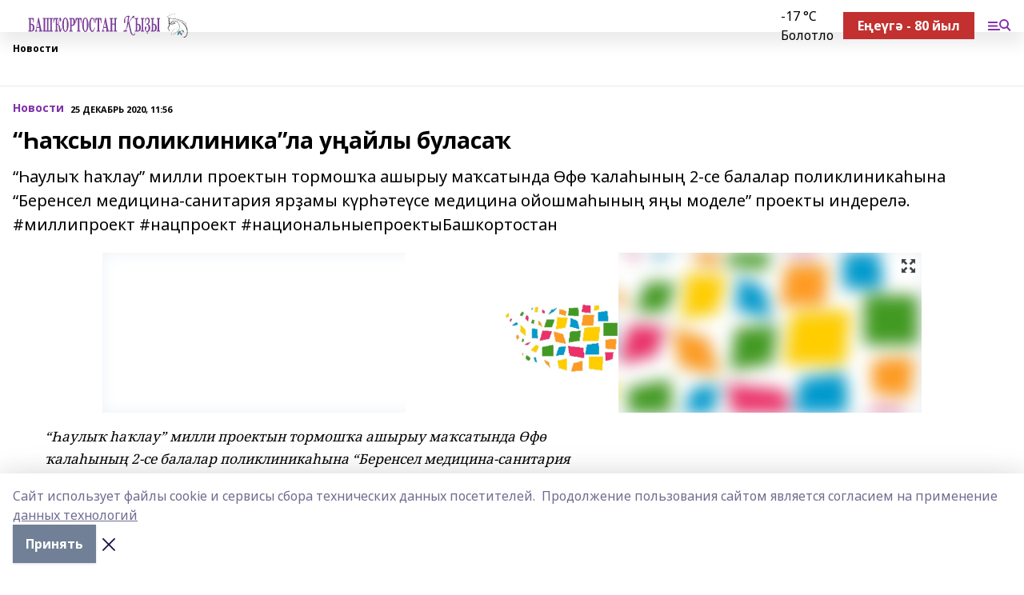

--- FILE ---
content_type: text/html; charset=utf-8
request_url: https://bashkizi.ru/news/novosti/2020-12-25/a-syl-poliklinika-la-u-ayly-bulasa-1292945
body_size: 27908
content:
<!doctype html>
<html data-n-head-ssr lang="ru" data-n-head="%7B%22lang%22:%7B%22ssr%22:%22ru%22%7D%7D">
  <head >
    <title>“Һаҡсыл поликлиника”ла уңайлы буласаҡ</title><meta data-n-head="ssr" data-hid="google" name="google" content="notranslate"><meta data-n-head="ssr" data-hid="charset" charset="utf-8"><meta data-n-head="ssr" name="viewport" content="width=1300"><meta data-n-head="ssr" data-hid="og:url" property="og:url" content="https://bashkizi.ru/news/novosti/2020-12-25/a-syl-poliklinika-la-u-ayly-bulasa-1292945"><meta data-n-head="ssr" data-hid="og:type" property="og:type" content="article"><meta data-n-head="ssr" name="yandex-verification" content="cbf899ecf9f49493"><meta data-n-head="ssr" name="zen-verification" content="AjYbti9doCkoaoRL6053mqRaFWlxfPpTCIyq5R45sCd0pswLAjX8kCZ8LsiSNplw"><meta data-n-head="ssr" name="google-site-verification" content="A_jJ3leNaQn2D5XZSW-wBcGnOwAD38UGZO4VDvM2qq8"><meta data-n-head="ssr" data-hid="og:title" property="og:title" content="“Һаҡсыл поликлиника”ла уңайлы буласаҡ"><meta data-n-head="ssr" data-hid="og:description" property="og:description" content="“Һаулыҡ һаҡлау” милли проектын тормошҡа ашырыу маҡсатында Өфө ҡалаһының 2-се балалар поликлиникаһына “Беренсел медицина-санитария ярҙамы күрһәтеүсе медицина ойошмаһының яңы моделе” проекты индерелә. #миллипроект #нацпроект #национальныепроектыБашкортостан"><meta data-n-head="ssr" data-hid="description" name="description" content="“Һаулыҡ һаҡлау” милли проектын тормошҡа ашырыу маҡсатында Өфө ҡалаһының 2-се балалар поликлиникаһына “Беренсел медицина-санитария ярҙамы күрһәтеүсе медицина ойошмаһының яңы моделе” проекты индерелә. #миллипроект #нацпроект #национальныепроектыБашкортостан"><meta data-n-head="ssr" data-hid="og:image" property="og:image" content="https://bashkizi.ru/attachments/e3ebfe28969b86b9b98549e95b22aa238d91fa73/store/crop/0/0/1024/768/1024/768/0/df431605f9e6157fdcabb4458831b8180e07dbeeb8a533030159fed486aa/placeholder.png"><link data-n-head="ssr" rel="icon" href="https://api.bashinform.ru/attachments/a0034d420dcda42f5f1eacda2b91a42d96697405/store/6ea4831166890e3a45f194dca64d1cd257e565dec61f5250b6d7f5cf797c/LogoBK.jpg"><link data-n-head="ssr" rel="canonical" href="https://bashkizi.ru/news/novosti/2020-12-25/a-syl-poliklinika-la-u-ayly-bulasa-1292945"><link data-n-head="ssr" rel="preconnect" href="https://fonts.googleapis.com"><link data-n-head="ssr" rel="stylesheet" href="/fonts/noto-sans/index.css"><link data-n-head="ssr" rel="stylesheet" href="https://fonts.googleapis.com/css2?family=Noto+Serif:wght@400;700&amp;display=swap"><link data-n-head="ssr" rel="stylesheet" href="https://fonts.googleapis.com/css2?family=Inter:wght@400;600;700;900&amp;display=swap"><link data-n-head="ssr" rel="stylesheet" href="https://fonts.googleapis.com/css2?family=Montserrat:wght@400;700&amp;display=swap"><link data-n-head="ssr" rel="stylesheet" href="https://fonts.googleapis.com/css2?family=Pacifico&amp;display=swap"><style data-n-head="ssr">:root { --active-color: #8030a9; }</style><script data-n-head="ssr" src="https://yastatic.net/pcode/adfox/loader.js" crossorigin="anonymous"></script><script data-n-head="ssr" src="https://vk.com/js/api/openapi.js" async></script><script data-n-head="ssr" src="https://widget.sparrow.ru/js/embed.js" async></script><script data-n-head="ssr" src="https://yandex.ru/ads/system/header-bidding.js" async></script><script data-n-head="ssr" src="https://ads.digitalcaramel.com/js/bashinform.ru.js" type="text/javascript"></script><script data-n-head="ssr">window.yaContextCb = window.yaContextCb || []</script><script data-n-head="ssr" src="https://yandex.ru/ads/system/context.js" async></script><script data-n-head="ssr" type="application/ld+json">{
            "@context": "https://schema.org",
            "@type": "NewsArticle",
            "mainEntityOfPage": {
              "@type": "WebPage",
              "@id": "https://bashkizi.ru/news/novosti/2020-12-25/a-syl-poliklinika-la-u-ayly-bulasa-1292945"
            },
            "headline" : "“Һаҡсыл поликлиника”ла уңайлы буласаҡ",
            "image": [
              "https://bashkizi.ru/attachments/e3ebfe28969b86b9b98549e95b22aa238d91fa73/store/crop/0/0/1024/768/1024/768/0/df431605f9e6157fdcabb4458831b8180e07dbeeb8a533030159fed486aa/placeholder.png"
            ],
            "datePublished": "2020-12-25T11:56:28.000+05:00",
            "author": [{"@type":"Person","name":"Гөлшат Ҡунафина"}],
            "publisher": {
              "@type": "Organization",
              "name": "Башҡортостан ҡыҙы",
              "logo": {
                "@type": "ImageObject",
                "url": "https://api.bashinform.ru/attachments/09d905221c41fa950cc75555c77fd5319ce9811d/store/db22a1fe3be541da601bcd7404349d7ba5bd072915451f0247d74317d712/Bashkortostan_kyzy+logo.svg"
              }
            },
            "description": "“Һаулыҡ һаҡлау” милли проектын тормошҡа ашырыу маҡсатында Өфө ҡалаһының 2-се балалар поликлиникаһына “Беренсел медицина-санитария ярҙамы күрһәтеүсе медицина ойошмаһының яңы моделе” проекты индерелә. #миллипроект #нацпроект #национальныепроектыБашкортостан"
          }</script><link rel="preload" href="/_nuxt/5983590.js" as="script"><link rel="preload" href="/_nuxt/622ad3e.js" as="script"><link rel="preload" href="/_nuxt/2d6589f.js" as="script"><link rel="preload" href="/_nuxt/f66edd5.js" as="script"><link rel="preload" href="/_nuxt/4d6fd91.js" as="script"><link rel="preload" href="/_nuxt/188fbe9.js" as="script"><link rel="preload" href="/_nuxt/efb71f6.js" as="script"><link rel="preload" href="/_nuxt/9080912.js" as="script"><link rel="preload" href="/_nuxt/634622f.js" as="script"><link rel="preload" href="/_nuxt/71b5a4e.js" as="script"><style data-vue-ssr-id="02097838:0 0211d3d2:0 7e56e4e3:0 78c231fa:0 2b202313:0 3ba5510c:0 7deb7420:0 7501b878:0 67a80222:0 01f9c408:0 f11faff8:0 01b9542b:0 74a8f3db:0 fd82e6f0:0 69552a97:0 2bc4b7f8:0 77d4baa4:0 6f94af7f:0 0a7c8cf7:0 67baf181:0 a473ccf0:0 b23a0b6c:0 3eb3f9ae:0 0684d134:0 7eba589d:0 44e53ad8:0 d15e8f64:0">.fade-enter,.fade-leave-to{opacity:0}.fade-enter-active,.fade-leave-active{transition:opacity .2s ease}.fade-up-enter-active,.fade-up-leave-active{transition:all .35s}.fade-up-enter,.fade-up-leave-to{opacity:0;transform:translateY(-20px)}.rubric-date{display:flex;align-items:flex-end;margin-bottom:1rem}.cm-rubric{font-weight:700;font-size:14px;margin-right:.5rem;color:var(--active-color)}.cm-date{font-size:11px;text-transform:uppercase;font-weight:700}.cm-story{font-weight:700;font-size:14px;margin-left:.5rem;margin-right:.5rem;color:var(--active-color)}.serif-text{font-family:Noto Serif,serif;line-height:1.65;font-size:17px}.bg-img{background-size:cover;background-position:50%;height:0;position:relative;background-color:#e2e2e2;padding-bottom:56%;>img{position:absolute;left:0;top:0;width:100%;height:100%;-o-object-fit:cover;object-fit:cover;-o-object-position:center;object-position:center}}.btn{--text-opacity:1;color:#fff;color:rgba(255,255,255,var(--text-opacity));text-align:center;padding-top:1.5rem;padding-bottom:1.5rem;font-weight:700;cursor:pointer;margin-top:2rem;border-radius:8px;font-size:20px;background:var(--active-color)}.checkbox{border-radius:.5rem;border-width:1px;margin-right:1.25rem;cursor:pointer;border-color:#e9e9eb;width:32px;height:32px}.checkbox.__active{background:var(--active-color) 50% no-repeat url([data-uri]);border-color:var(--active-color)}.h1{margin-top:1rem;margin-bottom:1.5rem;font-weight:700;line-height:1.07;font-size:32px}.all-matters{text-align:center;cursor:pointer;padding-top:1.5rem;padding-bottom:1.5rem;font-weight:700;margin-bottom:2rem;border-radius:8px;background:#f5f5f5;font-size:20px}.all-matters.__small{padding-top:.75rem;padding-bottom:.75rem;margin-top:1.5rem;font-size:14px;border-radius:4px}[data-desktop]{.rubric-date{margin-bottom:1.25rem}.h1{font-size:46px;margin-top:1.5rem;margin-bottom:1.5rem}section.cols{display:grid;margin-left:58px;grid-gap:16px;grid-template-columns:816px 42px 300px}section.list-cols{display:grid;grid-gap:40px;grid-template-columns:1fr 300px}.matter-grid{display:flex;flex-wrap:wrap;margin-right:-16px}.top-sticky{position:-webkit-sticky;position:sticky;top:48px}.top-sticky.local{top:56px}.top-sticky.ig{top:86px}.top-sticky-matter{position:-webkit-sticky;position:sticky;z-index:1;top:102px}.top-sticky-matter.local{top:110px}.top-sticky-matter.ig{top:140px}}.search-form{display:flex;border-bottom-width:1px;--border-opacity:1;border-color:#fff;border-color:rgba(255,255,255,var(--border-opacity));padding-bottom:.75rem;justify-content:space-between;align-items:center;--text-opacity:1;color:#fff;color:rgba(255,255,255,var(--text-opacity));.reset{cursor:pointer;opacity:.5;display:block}input{background-color:transparent;border-style:none;--text-opacity:1;color:#fff;color:rgba(255,255,255,var(--text-opacity));outline:2px solid transparent;outline-offset:2px;width:66.666667%;font-size:20px}input::-moz-placeholder{color:hsla(0,0%,100%,.18824)}input:-ms-input-placeholder{color:hsla(0,0%,100%,.18824)}input::placeholder{color:hsla(0,0%,100%,.18824)}}[data-desktop] .search-form{width:820px;button{border-radius:.25rem;font-weight:700;padding:.5rem 1.5rem;cursor:pointer;--text-opacity:1;color:#fff;color:rgba(255,255,255,var(--text-opacity));font-size:22px;background:var(--active-color)}input{font-size:28px}.reset{margin-right:2rem;margin-left:auto}}html.locked{overflow:hidden}html{body{letter-spacing:-.03em;font-family:Noto Sans,sans-serif;line-height:1.19;font-size:14px}ol,ul{margin-left:2rem;margin-bottom:1rem;li{margin-bottom:.5rem}}ol{list-style-type:decimal}ul{list-style-type:disc}a{cursor:pointer;color:inherit}iframe,img,object,video{max-width:100%}}.container{padding-left:16px;padding-right:16px}[data-desktop]{min-width:1250px;.container{margin-left:auto;margin-right:auto;padding-left:0;padding-right:0;width:1250px}}
/*! normalize.css v8.0.1 | MIT License | github.com/necolas/normalize.css */html{line-height:1.15;-webkit-text-size-adjust:100%}body{margin:0}main{display:block}h1{font-size:2em;margin:.67em 0}hr{box-sizing:content-box;height:0;overflow:visible}pre{font-family:monospace,monospace;font-size:1em}a{background-color:transparent}abbr[title]{border-bottom:none;text-decoration:underline;-webkit-text-decoration:underline dotted;text-decoration:underline dotted}b,strong{font-weight:bolder}code,kbd,samp{font-family:monospace,monospace;font-size:1em}small{font-size:80%}sub,sup{font-size:75%;line-height:0;position:relative;vertical-align:baseline}sub{bottom:-.25em}sup{top:-.5em}img{border-style:none}button,input,optgroup,select,textarea{font-family:inherit;font-size:100%;line-height:1.15;margin:0}button,input{overflow:visible}button,select{text-transform:none}[type=button],[type=reset],[type=submit],button{-webkit-appearance:button}[type=button]::-moz-focus-inner,[type=reset]::-moz-focus-inner,[type=submit]::-moz-focus-inner,button::-moz-focus-inner{border-style:none;padding:0}[type=button]:-moz-focusring,[type=reset]:-moz-focusring,[type=submit]:-moz-focusring,button:-moz-focusring{outline:1px dotted ButtonText}fieldset{padding:.35em .75em .625em}legend{box-sizing:border-box;color:inherit;display:table;max-width:100%;padding:0;white-space:normal}progress{vertical-align:baseline}textarea{overflow:auto}[type=checkbox],[type=radio]{box-sizing:border-box;padding:0}[type=number]::-webkit-inner-spin-button,[type=number]::-webkit-outer-spin-button{height:auto}[type=search]{-webkit-appearance:textfield;outline-offset:-2px}[type=search]::-webkit-search-decoration{-webkit-appearance:none}::-webkit-file-upload-button{-webkit-appearance:button;font:inherit}details{display:block}summary{display:list-item}[hidden],template{display:none}blockquote,dd,dl,figure,h1,h2,h3,h4,h5,h6,hr,p,pre{margin:0}button{background-color:transparent;background-image:none}button:focus{outline:1px dotted;outline:5px auto -webkit-focus-ring-color}fieldset,ol,ul{margin:0;padding:0}ol,ul{list-style:none}html{font-family:Noto Sans,sans-serif;line-height:1.5}*,:after,:before{box-sizing:border-box;border:0 solid #e2e8f0}hr{border-top-width:1px}img{border-style:solid}textarea{resize:vertical}input::-moz-placeholder,textarea::-moz-placeholder{color:#a0aec0}input:-ms-input-placeholder,textarea:-ms-input-placeholder{color:#a0aec0}input::placeholder,textarea::placeholder{color:#a0aec0}[role=button],button{cursor:pointer}table{border-collapse:collapse}h1,h2,h3,h4,h5,h6{font-size:inherit;font-weight:inherit}a{color:inherit;text-decoration:inherit}button,input,optgroup,select,textarea{padding:0;line-height:inherit;color:inherit}code,kbd,pre,samp{font-family:Menlo,Monaco,Consolas,"Liberation Mono","Courier New",monospace}audio,canvas,embed,iframe,img,object,svg,video{display:block;vertical-align:middle}img,video{max-width:100%;height:auto}.appearance-none{-webkit-appearance:none;-moz-appearance:none;appearance:none}.bg-transparent{background-color:transparent}.bg-black{--bg-opacity:1;background-color:#000;background-color:rgba(0,0,0,var(--bg-opacity))}.bg-white{--bg-opacity:1;background-color:#fff;background-color:rgba(255,255,255,var(--bg-opacity))}.bg-gray-200{--bg-opacity:1;background-color:#edf2f7;background-color:rgba(237,242,247,var(--bg-opacity))}.bg-center{background-position:50%}.bg-top{background-position:top}.bg-no-repeat{background-repeat:no-repeat}.bg-cover{background-size:cover}.bg-contain{background-size:contain}.border-collapse{border-collapse:collapse}.border-black{--border-opacity:1;border-color:#000;border-color:rgba(0,0,0,var(--border-opacity))}.border-blue-400{--border-opacity:1;border-color:#63b3ed;border-color:rgba(99,179,237,var(--border-opacity))}.rounded{border-radius:.25rem}.rounded-lg{border-radius:.5rem}.rounded-full{border-radius:9999px}.border-none{border-style:none}.border-2{border-width:2px}.border-4{border-width:4px}.border{border-width:1px}.border-t-0{border-top-width:0}.border-t{border-top-width:1px}.border-b{border-bottom-width:1px}.cursor-pointer{cursor:pointer}.block{display:block}.inline-block{display:inline-block}.flex{display:flex}.table{display:table}.grid{display:grid}.hidden{display:none}.flex-col{flex-direction:column}.flex-wrap{flex-wrap:wrap}.flex-no-wrap{flex-wrap:nowrap}.items-center{align-items:center}.justify-center{justify-content:center}.justify-between{justify-content:space-between}.flex-grow-0{flex-grow:0}.flex-shrink-0{flex-shrink:0}.order-first{order:-9999}.order-last{order:9999}.font-sans{font-family:Noto Sans,sans-serif}.font-serif{font-family:Noto Serif,serif}.font-medium{font-weight:500}.font-semibold{font-weight:600}.font-bold{font-weight:700}.h-6{height:1.5rem}.h-12{height:3rem}.h-auto{height:auto}.h-full{height:100%}.text-xs{font-size:11px}.text-sm{font-size:12px}.text-base{font-size:14px}.text-lg{font-size:16px}.text-xl{font-size:18px}.text-2xl{font-size:21px}.text-3xl{font-size:30px}.text-4xl{font-size:46px}.leading-6{line-height:1.5rem}.leading-none{line-height:1}.leading-tight{line-height:1.07}.leading-snug{line-height:1.125}.m-0{margin:0}.my-0{margin-top:0;margin-bottom:0}.mx-0{margin-left:0;margin-right:0}.mx-2{margin-left:.5rem;margin-right:.5rem}.my-4{margin-top:1rem;margin-bottom:1rem}.mx-4{margin-left:1rem;margin-right:1rem}.my-5{margin-top:1.25rem;margin-bottom:1.25rem}.mx-5{margin-left:1.25rem;margin-right:1.25rem}.my-6{margin-top:1.5rem;margin-bottom:1.5rem}.my-8{margin-top:2rem;margin-bottom:2rem}.mx-auto{margin-left:auto;margin-right:auto}.-mx-3{margin-left:-.75rem;margin-right:-.75rem}.-my-4{margin-top:-1rem;margin-bottom:-1rem}.mt-0{margin-top:0}.mr-0{margin-right:0}.mb-0{margin-bottom:0}.ml-0{margin-left:0}.mt-1{margin-top:.25rem}.mr-1{margin-right:.25rem}.mb-1{margin-bottom:.25rem}.ml-1{margin-left:.25rem}.mt-2{margin-top:.5rem}.mr-2{margin-right:.5rem}.mb-2{margin-bottom:.5rem}.ml-2{margin-left:.5rem}.mt-3{margin-top:.75rem}.mr-3{margin-right:.75rem}.mb-3{margin-bottom:.75rem}.mt-4{margin-top:1rem}.mr-4{margin-right:1rem}.mb-4{margin-bottom:1rem}.ml-4{margin-left:1rem}.mt-5{margin-top:1.25rem}.mr-5{margin-right:1.25rem}.mb-5{margin-bottom:1.25rem}.mt-6{margin-top:1.5rem}.mr-6{margin-right:1.5rem}.mb-6{margin-bottom:1.5rem}.mt-8{margin-top:2rem}.mr-8{margin-right:2rem}.mb-8{margin-bottom:2rem}.ml-8{margin-left:2rem}.mt-10{margin-top:2.5rem}.ml-10{margin-left:2.5rem}.mt-12{margin-top:3rem}.mb-12{margin-bottom:3rem}.mt-16{margin-top:4rem}.mb-16{margin-bottom:4rem}.mr-20{margin-right:5rem}.mr-auto{margin-right:auto}.ml-auto{margin-left:auto}.-mt-2{margin-top:-.5rem}.max-w-none{max-width:none}.max-w-full{max-width:100%}.object-contain{-o-object-fit:contain;object-fit:contain}.object-cover{-o-object-fit:cover;object-fit:cover}.object-center{-o-object-position:center;object-position:center}.opacity-0{opacity:0}.opacity-50{opacity:.5}.outline-none{outline:2px solid transparent;outline-offset:2px}.overflow-auto{overflow:auto}.overflow-hidden{overflow:hidden}.overflow-visible{overflow:visible}.p-0{padding:0}.p-2{padding:.5rem}.p-3{padding:.75rem}.p-4{padding:1rem}.p-8{padding:2rem}.px-0{padding-left:0;padding-right:0}.py-1{padding-top:.25rem;padding-bottom:.25rem}.px-1{padding-left:.25rem;padding-right:.25rem}.py-2{padding-top:.5rem;padding-bottom:.5rem}.px-2{padding-left:.5rem;padding-right:.5rem}.py-3{padding-top:.75rem;padding-bottom:.75rem}.px-3{padding-left:.75rem;padding-right:.75rem}.py-4{padding-top:1rem;padding-bottom:1rem}.px-4{padding-left:1rem;padding-right:1rem}.px-5{padding-left:1.25rem;padding-right:1.25rem}.px-6{padding-left:1.5rem;padding-right:1.5rem}.py-8{padding-top:2rem;padding-bottom:2rem}.py-10{padding-top:2.5rem;padding-bottom:2.5rem}.pt-0{padding-top:0}.pr-0{padding-right:0}.pb-0{padding-bottom:0}.pt-1{padding-top:.25rem}.pt-2{padding-top:.5rem}.pb-2{padding-bottom:.5rem}.pl-2{padding-left:.5rem}.pt-3{padding-top:.75rem}.pb-3{padding-bottom:.75rem}.pt-4{padding-top:1rem}.pr-4{padding-right:1rem}.pb-4{padding-bottom:1rem}.pl-4{padding-left:1rem}.pt-5{padding-top:1.25rem}.pr-5{padding-right:1.25rem}.pb-5{padding-bottom:1.25rem}.pl-5{padding-left:1.25rem}.pt-6{padding-top:1.5rem}.pb-6{padding-bottom:1.5rem}.pl-6{padding-left:1.5rem}.pt-8{padding-top:2rem}.pb-8{padding-bottom:2rem}.pr-10{padding-right:2.5rem}.pb-12{padding-bottom:3rem}.pl-12{padding-left:3rem}.pb-16{padding-bottom:4rem}.pointer-events-none{pointer-events:none}.fixed{position:fixed}.absolute{position:absolute}.relative{position:relative}.sticky{position:-webkit-sticky;position:sticky}.top-0{top:0}.right-0{right:0}.bottom-0{bottom:0}.left-0{left:0}.left-auto{left:auto}.shadow{box-shadow:0 1px 3px 0 rgba(0,0,0,.1),0 1px 2px 0 rgba(0,0,0,.06)}.shadow-none{box-shadow:none}.text-center{text-align:center}.text-right{text-align:right}.text-transparent{color:transparent}.text-black{--text-opacity:1;color:#000;color:rgba(0,0,0,var(--text-opacity))}.text-white{--text-opacity:1;color:#fff;color:rgba(255,255,255,var(--text-opacity))}.text-gray-600{--text-opacity:1;color:#718096;color:rgba(113,128,150,var(--text-opacity))}.text-gray-700{--text-opacity:1;color:#4a5568;color:rgba(74,85,104,var(--text-opacity))}.uppercase{text-transform:uppercase}.underline{text-decoration:underline}.tracking-tight{letter-spacing:-.05em}.select-none{-webkit-user-select:none;-moz-user-select:none;-ms-user-select:none;user-select:none}.select-all{-webkit-user-select:all;-moz-user-select:all;-ms-user-select:all;user-select:all}.visible{visibility:visible}.invisible{visibility:hidden}.whitespace-no-wrap{white-space:nowrap}.w-auto{width:auto}.w-1\/3{width:33.333333%}.w-full{width:100%}.z-20{z-index:20}.z-50{z-index:50}.gap-1{grid-gap:.25rem;gap:.25rem}.gap-2{grid-gap:.5rem;gap:.5rem}.gap-3{grid-gap:.75rem;gap:.75rem}.gap-4{grid-gap:1rem;gap:1rem}.gap-5{grid-gap:1.25rem;gap:1.25rem}.gap-6{grid-gap:1.5rem;gap:1.5rem}.gap-8{grid-gap:2rem;gap:2rem}.gap-10{grid-gap:2.5rem;gap:2.5rem}.grid-cols-1{grid-template-columns:repeat(1,minmax(0,1fr))}.grid-cols-2{grid-template-columns:repeat(2,minmax(0,1fr))}.grid-cols-3{grid-template-columns:repeat(3,minmax(0,1fr))}.grid-cols-4{grid-template-columns:repeat(4,minmax(0,1fr))}.grid-cols-5{grid-template-columns:repeat(5,minmax(0,1fr))}.transform{--transform-translate-x:0;--transform-translate-y:0;--transform-rotate:0;--transform-skew-x:0;--transform-skew-y:0;--transform-scale-x:1;--transform-scale-y:1;transform:translateX(var(--transform-translate-x)) translateY(var(--transform-translate-y)) rotate(var(--transform-rotate)) skewX(var(--transform-skew-x)) skewY(var(--transform-skew-y)) scaleX(var(--transform-scale-x)) scaleY(var(--transform-scale-y))}.transition-all{transition-property:all}.transition{transition-property:background-color,border-color,color,fill,stroke,opacity,box-shadow,transform}@-webkit-keyframes spin{to{transform:rotate(1turn)}}@keyframes spin{to{transform:rotate(1turn)}}@-webkit-keyframes ping{75%,to{transform:scale(2);opacity:0}}@keyframes ping{75%,to{transform:scale(2);opacity:0}}@-webkit-keyframes pulse{50%{opacity:.5}}@keyframes pulse{50%{opacity:.5}}@-webkit-keyframes bounce{0%,to{transform:translateY(-25%);-webkit-animation-timing-function:cubic-bezier(.8,0,1,1);animation-timing-function:cubic-bezier(.8,0,1,1)}50%{transform:none;-webkit-animation-timing-function:cubic-bezier(0,0,.2,1);animation-timing-function:cubic-bezier(0,0,.2,1)}}@keyframes bounce{0%,to{transform:translateY(-25%);-webkit-animation-timing-function:cubic-bezier(.8,0,1,1);animation-timing-function:cubic-bezier(.8,0,1,1)}50%{transform:none;-webkit-animation-timing-function:cubic-bezier(0,0,.2,1);animation-timing-function:cubic-bezier(0,0,.2,1)}}
.nuxt-progress{position:fixed;top:0;left:0;right:0;height:2px;width:0;opacity:1;transition:width .1s,opacity .4s;background-color:var(--active-color);z-index:999999}.nuxt-progress.nuxt-progress-notransition{transition:none}.nuxt-progress-failed{background-color:red}
.page_1iNBq{position:relative;min-height:65vh}[data-desktop]{.topBanner_Im5IM{margin-left:auto;margin-right:auto;width:1256px}}
.bnr_2VvRX{margin-left:auto;margin-right:auto;width:300px}.bnr_2VvRX:not(:empty){margin-bottom:1rem}.bnrContainer_1ho9N.mb-0 .bnr_2VvRX{margin-bottom:0}[data-desktop]{.bnr_2VvRX{width:auto;margin-left:0;margin-right:0}}
.topline-container[data-v-7682f57c]{position:-webkit-sticky;position:sticky;top:0;z-index:10}.bottom-menu[data-v-7682f57c]{--bg-opacity:1;background-color:#fff;background-color:rgba(255,255,255,var(--bg-opacity));height:45px;box-shadow:0 15px 20px rgba(0,0,0,.08)}.bottom-menu.__dark[data-v-7682f57c]{--bg-opacity:1;background-color:#000;background-color:rgba(0,0,0,var(--bg-opacity));.bottom-menu-link{--text-opacity:1;color:#fff;color:rgba(255,255,255,var(--text-opacity))}.bottom-menu-link:hover{color:var(--active-color)}}.bottom-menu-links[data-v-7682f57c]{display:flex;overflow:auto;grid-gap:1rem;gap:1rem;padding-top:1rem;padding-bottom:1rem;scrollbar-width:none}.bottom-menu-links[data-v-7682f57c]::-webkit-scrollbar{display:none}.bottom-menu-link[data-v-7682f57c]{white-space:nowrap;font-weight:700}.bottom-menu-link[data-v-7682f57c]:hover{color:var(--active-color)}
.topline_KUXuM{--bg-opacity:1;background-color:#fff;background-color:rgba(255,255,255,var(--bg-opacity));padding-top:.5rem;padding-bottom:.5rem;position:relative;box-shadow:0 15px 20px rgba(0,0,0,.08);height:40px;z-index:1}.topline_KUXuM.__dark_3HDH5{--bg-opacity:1;background-color:#000;background-color:rgba(0,0,0,var(--bg-opacity))}[data-desktop]{.topline_KUXuM{height:50px}}
.container_3LUUG{display:flex;align-items:center;justify-content:space-between}.container_3LUUG.__dark_AMgBk{.logo_1geVj{--text-opacity:1;color:#fff;color:rgba(255,255,255,var(--text-opacity))}.menu-trigger_2_P72{--bg-opacity:1;background-color:#fff;background-color:rgba(255,255,255,var(--bg-opacity))}.lang_107ai,.topline-item_1BCyx{--text-opacity:1;color:#fff;color:rgba(255,255,255,var(--text-opacity))}.lang_107ai{background-image:url([data-uri])}}.lang_107ai{margin-left:auto;margin-right:1.25rem;padding-right:1rem;padding-left:.5rem;cursor:pointer;display:flex;align-items:center;font-weight:700;-webkit-appearance:none;-moz-appearance:none;appearance:none;outline:2px solid transparent;outline-offset:2px;text-transform:uppercase;background:no-repeat url([data-uri]) calc(100% - 3px) 50%}.logo-img_9ttWw{max-height:30px}.logo-text_Gwlnp{white-space:nowrap;font-family:Pacifico,serif;font-size:24px;line-height:.9;color:var(--active-color)}.menu-trigger_2_P72{cursor:pointer;width:30px;height:24px;background:var(--active-color);-webkit-mask:no-repeat url(/_nuxt/img/menu.cffb7c4.svg) center;mask:no-repeat url(/_nuxt/img/menu.cffb7c4.svg) center}.menu-trigger_2_P72.__cross_3NUSb{-webkit-mask-image:url([data-uri]);mask-image:url([data-uri])}.topline-item_1BCyx{font-weight:700;line-height:1;margin-right:16px}.topline-item_1BCyx,.topline-item_1BCyx.blue_1SDgs,.topline-item_1BCyx.red_1EmKm{--text-opacity:1;color:#fff;color:rgba(255,255,255,var(--text-opacity))}.topline-item_1BCyx.blue_1SDgs,.topline-item_1BCyx.red_1EmKm{padding:9px 18px;background:#8bb1d4}.topline-item_1BCyx.red_1EmKm{background:#c23030}.topline-item_1BCyx.default_3xuLv{font-size:12px;color:var(--active-color);max-width:100px}[data-desktop]{.logo-img_9ttWw{max-height:40px}.logo-text_Gwlnp{position:relative;top:-3px;font-size:36px}.slogan-desktop_2LraR{font-size:11px;margin-left:2.5rem;font-weight:700;text-transform:uppercase;color:#5e6a70}.lang_107ai{margin-left:0}}
.weather[data-v-f75b9a02]{display:flex;align-items:center;.icon{border-radius:9999px;margin-right:.5rem;background:var(--active-color) no-repeat 50%/11px;width:18px;height:18px}.clear{background-image:url(/_nuxt/img/clear.504a39c.svg)}.clouds{background-image:url(/_nuxt/img/clouds.35bb1b1.svg)}.few_clouds{background-image:url(/_nuxt/img/few_clouds.849e8ce.svg)}.rain{background-image:url(/_nuxt/img/rain.fa221cc.svg)}.snow{background-image:url(/_nuxt/img/snow.3971728.svg)}.thunderstorm_w_rain{background-image:url(/_nuxt/img/thunderstorm_w_rain.f4f5bf2.svg)}.thunderstorm{background-image:url(/_nuxt/img/thunderstorm.bbf00c1.svg)}.text{font-size:12px;font-weight:700;line-height:1;color:rgba(0,0,0,.9)}}.__dark.weather .text[data-v-f75b9a02]{--text-opacity:1;color:#fff;color:rgba(255,255,255,var(--text-opacity))}
.block_35WEi{position:-webkit-sticky;position:sticky;left:0;width:100%;padding-top:.75rem;padding-bottom:.75rem;--bg-opacity:1;background-color:#fff;background-color:rgba(255,255,255,var(--bg-opacity));--text-opacity:1;color:#000;color:rgba(0,0,0,var(--text-opacity));height:68px;z-index:8;border-bottom:1px solid rgba(0,0,0,.08235)}.block_35WEi.invisible_3bwn4{visibility:hidden}.block_35WEi.local_2u9p8,.block_35WEi.local_ext_2mSQw{top:40px}.block_35WEi.local_2u9p8.has_bottom_items_u0rcZ,.block_35WEi.local_ext_2mSQw.has_bottom_items_u0rcZ{top:85px}.block_35WEi.ig_3ld7e{top:50px}.block_35WEi.ig_3ld7e.has_bottom_items_u0rcZ{top:95px}.block_35WEi.bi_3BhQ1,.block_35WEi.bi_ext_1Yp6j{top:49px}.block_35WEi.bi_3BhQ1.has_bottom_items_u0rcZ,.block_35WEi.bi_ext_1Yp6j.has_bottom_items_u0rcZ{top:94px}.block_35WEi.red_wPGsU{background:#fdf3f3;.blockTitle_1BF2P{color:#d65a47}}.block_35WEi.blue_2AJX7{background:#e6ecf2;.blockTitle_1BF2P{color:#8bb1d4}}.block_35WEi{.loading_1RKbb{height:1.5rem;margin:0 auto}}.blockTitle_1BF2P{font-weight:700;font-size:12px;margin-bottom:.25rem;display:inline-block;overflow:hidden;max-height:1.2em;display:-webkit-box;-webkit-line-clamp:1;-webkit-box-orient:vertical;text-overflow:ellipsis}.items_2XU71{display:flex;overflow:auto;margin-left:-16px;margin-right:-16px;padding-left:16px;padding-right:16px}.items_2XU71::-webkit-scrollbar{display:none}.item_KFfAv{flex-shrink:0;flex-grow:0;padding-right:1rem;margin-right:1rem;font-weight:700;overflow:hidden;width:295px;max-height:2.4em;border-right:1px solid rgba(0,0,0,.08235);display:-webkit-box;-webkit-line-clamp:2;-webkit-box-orient:vertical;text-overflow:ellipsis}.item_KFfAv:hover{opacity:.75}[data-desktop]{.block_35WEi{height:54px}.block_35WEi.local_2u9p8,.block_35WEi.local_ext_2mSQw{top:50px}.block_35WEi.local_2u9p8.has_bottom_items_u0rcZ,.block_35WEi.local_ext_2mSQw.has_bottom_items_u0rcZ{top:95px}.block_35WEi.ig_3ld7e{top:80px}.block_35WEi.ig_3ld7e.has_bottom_items_u0rcZ{top:125px}.block_35WEi.bi_3BhQ1,.block_35WEi.bi_ext_1Yp6j{top:42px}.block_35WEi.bi_3BhQ1.has_bottom_items_u0rcZ,.block_35WEi.bi_ext_1Yp6j.has_bottom_items_u0rcZ{top:87px}.block_35WEi.image_3yONs{.prev_1cQoq{background-image:url([data-uri])}.next_827zB{background-image:url([data-uri])}}.wrapper_TrcU4{display:grid;grid-template-columns:240px calc(100% - 320px)}.next_827zB,.prev_1cQoq{position:absolute;cursor:pointer;width:24px;height:24px;top:4px;left:210px;background:url([data-uri])}.next_827zB{left:auto;right:15px;background:url([data-uri])}.blockTitle_1BF2P{font-size:18px;padding-right:2.5rem;margin-right:0;max-height:2.4em;-webkit-line-clamp:2}.items_2XU71{margin-left:0;padding-left:0;-ms-scroll-snap-type:x mandatory;scroll-snap-type:x mandatory;scroll-behavior:smooth;scrollbar-width:none}.item_KFfAv,.items_2XU71{margin-right:0;padding-right:0}.item_KFfAv{padding-left:1.25rem;scroll-snap-align:start;width:310px;border-left:1px solid rgba(0,0,0,.08235);border-right:none}}
@-webkit-keyframes rotate-data-v-8cdd8c10{0%{transform:rotate(0)}to{transform:rotate(1turn)}}@keyframes rotate-data-v-8cdd8c10{0%{transform:rotate(0)}to{transform:rotate(1turn)}}.component[data-v-8cdd8c10]{height:3rem;margin-top:1.5rem;margin-bottom:1.5rem;display:flex;justify-content:center;align-items:center;span{height:100%;width:4rem;background:no-repeat url(/_nuxt/img/loading.dd38236.svg) 50%/contain;-webkit-animation:rotate-data-v-8cdd8c10 .8s infinite;animation:rotate-data-v-8cdd8c10 .8s infinite}}
.promo_ZrQsB{text-align:center;display:block;--text-opacity:1;color:#fff;color:rgba(255,255,255,var(--text-opacity));font-weight:500;font-size:16px;line-height:1;position:relative;z-index:1;background:#d65a47;padding:6px 20px}[data-desktop]{.promo_ZrQsB{margin-left:auto;margin-right:auto;font-size:18px;padding:12px 40px}}
.feedTriggerMobile_1uP3h{text-align:center;width:100%;left:0;bottom:0;padding:1rem;color:#000;color:rgba(0,0,0,var(--text-opacity));background:#e7e7e7;filter:drop-shadow(0 -10px 30px rgba(0,0,0,.4))}.feedTriggerMobile_1uP3h,[data-desktop] .feedTriggerDesktop_eR1zC{position:fixed;font-weight:700;--text-opacity:1;z-index:8}[data-desktop] .feedTriggerDesktop_eR1zC{color:#fff;color:rgba(255,255,255,var(--text-opacity));cursor:pointer;padding:1rem 1rem 1rem 1.5rem;display:flex;align-items:center;justify-content:space-between;width:auto;font-size:28px;right:20px;bottom:20px;line-height:.85;background:var(--active-color);.new_36fkO{--bg-opacity:1;background-color:#fff;background-color:rgba(255,255,255,var(--bg-opacity));font-size:18px;padding:.25rem .5rem;margin-left:1rem;color:var(--active-color)}}
.noindex_1PbKm{display:block}[data-desktop]{.rubricDate_XPC5P{margin-left:58px}.noindex_1PbKm,.pollContainer_25rgc{margin-left:40px}.noindex_1PbKm{width:700px}}
.h1_fQcc_{margin-top:0;margin-bottom:1rem;font-size:28px}.bigLead_37UJd{margin-bottom:1.25rem;font-size:20px}[data-desktop]{.h1_fQcc_{margin-bottom:1.25rem;margin-top:0;font-size:40px}.bigLead_37UJd{font-size:21px;margin-bottom:2rem}.smallLead_3mYo6{font-size:21px;font-weight:500}.leadImg_n0Xok{display:grid;grid-gap:2rem;gap:2rem;margin-bottom:2rem;grid-template-columns:repeat(2,minmax(0,1fr));margin-left:40px;width:700px}}
.partner[data-v-73e20f19]{margin-top:1rem;margin-bottom:1rem;color:rgba(0,0,0,.31373)}
.blurImgContainer_3_532{position:relative;overflow:hidden;--bg-opacity:1;background-color:#edf2f7;background-color:rgba(237,242,247,var(--bg-opacity));background-position:50%;background-repeat:no-repeat;display:flex;align-items:center;justify-content:center;aspect-ratio:16/9;background-image:url(/img/loading.svg)}.blurImgBlur_2fI8T{background-position:50%;background-size:cover;filter:blur(10px)}.blurImgBlur_2fI8T,.blurImgImg_ZaMSE{position:absolute;left:0;top:0;width:100%;height:100%}.blurImgImg_ZaMSE{-o-object-fit:contain;object-fit:contain;-o-object-position:center;object-position:center}.play_hPlPQ{background-size:contain;background-position:50%;background-repeat:no-repeat;position:relative;z-index:1;width:18%;min-width:30px;max-width:80px;aspect-ratio:1/1;background-image:url([data-uri])}[data-desktop]{.play_hPlPQ{min-width:35px}}
.fs-icon[data-v-2dcb0dcc]{position:absolute;cursor:pointer;right:0;top:0;transition-property:background-color,border-color,color,fill,stroke,opacity,box-shadow,transform;transition-duration:.3s;width:25px;height:25px;background:url(/_nuxt/img/fs.32f317e.svg) 0 100% no-repeat}
.photoText_slx0c{padding-top:.25rem;font-family:Noto Serif,serif;font-size:13px;a{color:var(--active-color)}}.author_1ZcJr{color:rgba(0,0,0,.50196);span{margin-right:.25rem}}[data-desktop]{.photoText_slx0c{padding-top:.75rem;font-size:12px;line-height:1}.author_1ZcJr{font-size:11px}}.photoText_slx0c.textWhite_m9vxt{--text-opacity:1;color:#fff;color:rgba(255,255,255,var(--text-opacity));.author_1ZcJr{--text-opacity:1;color:#fff;color:rgba(255,255,255,var(--text-opacity))}}
.block_1h4f8{margin-bottom:1.5rem}[data-desktop] .block_1h4f8{margin-bottom:2rem}
.paragraph[data-v-7a4bd814]{a{color:var(--active-color)}p{margin-bottom:1.5rem}ol,ul{margin-left:2rem;margin-bottom:1rem;li{margin-bottom:.5rem}}ol{list-style-type:decimal}ul{list-style-type:disc}.question{font-weight:700;font-size:21px;line-height:1.43}.answer:before,.question:before{content:"— "}h2,h3,h4{font-weight:700;margin-bottom:1.5rem;line-height:1.07;font-family:Noto Sans,sans-serif}h2{font-size:30px}h3{font-size:21px}h4{font-size:18px}blockquote{padding-top:1rem;padding-bottom:1rem;margin-bottom:1rem;font-weight:700;font-family:Noto Sans,sans-serif;border-top:6px solid var(--active-color);border-bottom:6px solid var(--active-color);font-size:19px;line-height:1.15}.table-wrapper{overflow:auto}table{border-collapse:collapse;margin-top:1rem;margin-bottom:1rem;min-width:100%;td{padding:.75rem .5rem;border-width:1px}p{margin:0}}}
.authors_3UWeo{margin-bottom:1.5rem;display:grid;grid-gap:.25rem;gap:.25rem;font-family:Noto Serif,serif}.item_1CuO-:not(:last-child):after{content:", "}[data-desktop]{.authors_3UWeo{display:flex;grid-gap:.75rem;gap:.75rem;flex-wrap:wrap}.authors_3UWeo.right_1ePQ6{margin-left:40px;width:700px}}
.readus_3o8ag{margin-bottom:1.5rem;font-weight:700;font-size:16px}.subscribeButton_2yILe{font-weight:700;--text-opacity:1;color:#fff;color:rgba(255,255,255,var(--text-opacity));text-align:center;letter-spacing:-.05em;background:var(--active-color);padding:0 8px 3px;border-radius:11px;font-size:15px;width:140px}.rTitle_ae5sX{margin-bottom:1rem;font-family:Noto Sans,sans-serif;font-weight:700;color:#202022;font-size:20px;font-style:normal;line-height:normal}.items_1vOtx{display:flex;flex-wrap:wrap;grid-gap:.75rem;gap:.75rem;max-width:360px}.items_1vOtx.regional_OHiaP{.socialIcon_1xwkP{width:calc(33% - 10px)}.socialIcon_1xwkP:first-child,.socialIcon_1xwkP:nth-child(2){width:calc(50% - 10px)}}.socialIcon_1xwkP{margin-bottom:.5rem;background-size:contain;background-repeat:no-repeat;flex-shrink:0;width:calc(50% - 10px);background-position:0;height:30px}.vkIcon_1J2rG{background-image:url(/_nuxt/img/vk.07bf3d5.svg)}.vkShortIcon_1XRTC{background-image:url(/_nuxt/img/vk-short.1e19426.svg)}.tgIcon_3Y6iI{background-image:url(/_nuxt/img/tg.bfb93b5.svg)}.zenIcon_1Vpt0{background-image:url(/_nuxt/img/zen.1c41c49.svg)}.okIcon_3Q4dv{background-image:url(/_nuxt/img/ok.de8d66c.svg)}.okShortIcon_12fSg{background-image:url(/_nuxt/img/ok-short.e0e3723.svg)}.maxIcon_3MreL{background-image:url(/_nuxt/img/max.da7c1ef.png)}[data-desktop]{.readus_3o8ag{margin-left:2.5rem}.items_1vOtx{flex-wrap:nowrap;max-width:none;align-items:center}.subscribeButton_2yILe{text-align:center;font-weight:700;width:auto;padding:4px 7px 7px;font-size:25px}.socialIcon_1xwkP{height:45px}.vkIcon_1J2rG{width:197px!important}.vkShortIcon_1XRTC{width:90px!important}.tgIcon_3Y6iI{width:160px!important}.zenIcon_1Vpt0{width:110px!important}.okIcon_3Q4dv{width:256px!important}.okShortIcon_12fSg{width:90px!important}.maxIcon_3MreL{width:110px!important}}
.socials_3qx1G{margin-bottom:1.5rem}.socials_3qx1G.__black a{--border-opacity:1;border-color:#000;border-color:rgba(0,0,0,var(--border-opacity))}.socials_3qx1G.__border-white_1pZ66 .items_JTU4t a{--border-opacity:1;border-color:#fff;border-color:rgba(255,255,255,var(--border-opacity))}.socials_3qx1G{a{display:block;background-position:50%;background-repeat:no-repeat;cursor:pointer;width:20%;border:.5px solid #e2e2e2;border-right-width:0;height:42px}a:last-child{border-right-width:1px}}.items_JTU4t{display:flex}.vk_3jS8H{background-image:url(/_nuxt/img/vk.a3fc87d.svg)}.ok_3Znis{background-image:url(/_nuxt/img/ok.480e53f.svg)}.wa_32a2a{background-image:url(/_nuxt/img/wa.f2f254d.svg)}.tg_1vndD{background-image:url([data-uri])}.print_3gkIT{background-image:url(/_nuxt/img/print.f5ef7f3.svg)}.max_sqBYC{background-image:url([data-uri])}[data-desktop]{.socials_3qx1G{margin-bottom:0;width:42px}.socials_3qx1G.__sticky{position:-webkit-sticky;position:sticky;top:102px}.socials_3qx1G.__sticky.local_3XMUZ{top:110px}.socials_3qx1G.__sticky.ig_zkzMn{top:140px}.socials_3qx1G{a{width:auto;border-width:1px;border-bottom-width:0}a:last-child{border-bottom-width:1px}}.items_JTU4t{display:block}}.socials_3qx1G.__dark_1QzU6{a{border-color:#373737}.vk_3jS8H{background-image:url(/_nuxt/img/vk-white.dc41d20.svg)}.ok_3Znis{background-image:url(/_nuxt/img/ok-white.c2036d3.svg)}.wa_32a2a{background-image:url(/_nuxt/img/wa-white.e567518.svg)}.tg_1vndD{background-image:url([data-uri])}.print_3gkIT{background-image:url(/_nuxt/img/print-white.f6fd3d9.svg)}.max_sqBYC{background-image:url([data-uri])}}
.blockTitle_2XRiy{margin-bottom:.75rem;font-weight:700;font-size:28px}.itemsContainer_3JjHp{overflow:auto;margin-right:-1rem}.items_Kf7PA{width:770px;display:flex;overflow:auto}.teaserItem_ZVyTH{padding:.75rem;background:#f2f2f4;width:240px;margin-right:16px;.img_3lUmb{margin-bottom:.5rem}.title_3KNuK{line-height:1.07;font-size:18px;font-weight:700}}.teaserItem_ZVyTH:hover .title_3KNuK{color:var(--active-color)}[data-desktop]{.blockTitle_2XRiy{font-size:30px}.itemsContainer_3JjHp{margin-right:0;overflow:visible}.items_Kf7PA{display:grid;grid-template-columns:repeat(3,minmax(0,1fr));grid-gap:1.5rem;gap:1.5rem;width:auto;overflow:visible}.teaserItem_ZVyTH{width:auto;margin-right:0;background-color:transparent;padding:0;.img_3lUmb{background:#8894a2 url(/_nuxt/img/pattern-mix.5c9ce73.svg) 100% 100% no-repeat;padding-right:40px}.title_3KNuK{font-size:21px}}}
.footer_2pohu{padding:2rem .75rem;margin-top:2rem;position:relative;background:#282828;color:#eceff1}[data-desktop]{.footer_2pohu{padding:2.5rem 0}}
.footerContainer_YJ8Ze{display:grid;grid-template-columns:repeat(1,minmax(0,1fr));grid-gap:20px;font-family:Inter,sans-serif;font-size:13px;line-height:1.38;a{--text-opacity:1;color:#fff;color:rgba(255,255,255,var(--text-opacity));opacity:.75}a:hover{opacity:.5}}.contacts_3N-fT{display:grid;grid-template-columns:repeat(1,minmax(0,1fr));grid-gap:.75rem;gap:.75rem}[data-desktop]{.footerContainer_YJ8Ze{grid-gap:2.5rem;gap:2.5rem;grid-template-columns:1fr 1fr 1fr 220px;padding-bottom:20px!important}.footerContainer_YJ8Ze.__2_3FM1O{grid-template-columns:1fr 220px}.footerContainer_YJ8Ze.__3_2yCD-{grid-template-columns:1fr 1fr 220px}.footerContainer_YJ8Ze.__4_33040{grid-template-columns:1fr 1fr 1fr 220px}}</style>
  </head>
  <body class="desktop " data-desktop="1" data-n-head="%7B%22class%22:%7B%22ssr%22:%22desktop%20%22%7D,%22data-desktop%22:%7B%22ssr%22:%221%22%7D%7D">
    <div data-server-rendered="true" id="__nuxt"><!----><div id="__layout"><div><!----> <div class="bg-white"><div class="bnrContainer_1ho9N mb-0 topBanner_Im5IM"><div title="banner_1" class="adfox-bnr bnr_2VvRX"></div></div> <!----> <div class="mb-0 bnrContainer_1ho9N"><div title="fullscreen" class="html-bnr bnr_2VvRX"></div></div> <!----></div> <div class="topline-container" data-v-7682f57c><div data-v-7682f57c><div class="topline_KUXuM"><div class="container container_3LUUG"><a href="/" class="nuxt-link-active"><img src="https://api.bashinform.ru/attachments/09d905221c41fa950cc75555c77fd5319ce9811d/store/db22a1fe3be541da601bcd7404349d7ba5bd072915451f0247d74317d712/Bashkortostan_kyzy+logo.svg" class="logo-img_9ttWw"></a> <!----> <div class="weather ml-auto mr-3" data-v-f75b9a02><div class="icon clouds" data-v-f75b9a02></div> <div class="text" data-v-f75b9a02>-17 °С <br data-v-f75b9a02>Болотло</div></div> <a href="/rubric/pobeda-80" target="_blank" class="topline-item_1BCyx red_1EmKm">Еңеүгә - 80 йыл</a> <!----> <div class="menu-trigger_2_P72"></div></div></div></div> <!----></div> <div><div class="block_35WEi undefined local_ext_2mSQw"><div class="component loading_1RKbb" data-v-8cdd8c10><span data-v-8cdd8c10></span></div></div> <!----> <div class="page_1iNBq"><div><!----> <div class="feedTriggerDesktop_eR1zC"><span>Бөтә яңылыҡтар</span> <!----></div></div> <div class="container mt-4"><div><div class="rubric-date rubricDate_XPC5P"><a href="/news/novosti" class="cm-rubric nuxt-link-active">Новости</a> <div class="cm-date">25 Декабрь 2020, 11:56</div> <!----></div> <section class="cols"><div><div class="mb-4"><!----> <h1 class="h1 h1_fQcc_">“Һаҡсыл поликлиника”ла уңайлы буласаҡ</h1> <h2 class="bigLead_37UJd">“Һаулыҡ һаҡлау” милли проектын тормошҡа ашырыу маҡсатында Өфө ҡалаһының 2-се балалар поликлиникаһына “Беренсел медицина-санитария ярҙамы күрһәтеүсе медицина ойошмаһының яңы моделе” проекты индерелә. #миллипроект #нацпроект #национальныепроектыБашкортостан</h2> <div data-v-73e20f19><!----> <!----></div> <!----> <div class="relative mx-auto" style="max-width:1024px;"><div><div class="blurImgContainer_3_532" style="filter:brightness(100%);min-height:200px;"><div class="blurImgBlur_2fI8T" style="background-image:url(https://bashkizi.ru/attachments/7de9c563d8edc0b2eb20ac51299a5cd370c106b6/store/crop/0/0/1024/768/1600/0/0/df431605f9e6157fdcabb4458831b8180e07dbeeb8a533030159fed486aa/placeholder.png);"></div> <img src="https://bashkizi.ru/attachments/7de9c563d8edc0b2eb20ac51299a5cd370c106b6/store/crop/0/0/1024/768/1600/0/0/df431605f9e6157fdcabb4458831b8180e07dbeeb8a533030159fed486aa/placeholder.png" class="blurImgImg_ZaMSE"> <!----></div> <div class="fs-icon" data-v-2dcb0dcc></div></div> <!----></div></div> <!----> <div><div class="block_1h4f8"><div class="paragraph serif-text" style="margin-left:40px;width:700px;" data-v-7a4bd814><em> &ldquo;Һаулыҡ һаҡлау&rdquo; милли проектын тормошҡа ашырыу маҡсатында Өфө ҡалаһының 2-се балалар поликлиникаһына &ldquo;Беренсел медицина-санитария ярҙамы күрһәтеүсе медицина ойошмаһының яңы моделе&rdquo; проекты индерелә. </em></div></div><div class="block_1h4f8"><div class="paragraph serif-text" style="margin-left:40px;width:700px;" data-v-7a4bd814>#миллипроект #нацпроект #национальныепроектыБашкортостан</div></div><div class="block_1h4f8"><div class="paragraph serif-text" style="margin-left:40px;width:700px;" data-v-7a4bd814></div></div><div class="block_1h4f8"><div class="paragraph serif-text" style="margin-left:40px;width:700px;" data-v-7a4bd814>&ldquo;Һаҡсыл поликлиника&rdquo; принцибы эштең бөтә йүнәлештәрендә лә ҡулланыла. Теркәү, бүлектәр, ҡабул итеү һәм вакцинация графигы эштәре оптималләштерелгән. Көндөҙгө стационар эшен ойоштоуға, белгестәргә яҙылыу системаһын камиллаштырыуға, пациенттарҙың электрон картаһы менән эште яйға һалыуға ла иғтибар бирелгән. Медицина учреждениеһында табипҡа яҙылыу өсөн берҙәм номер булдырылған. Башҡарылған эштәр пациенттарҙың белгестәргә күренеү өсөн сиратта тороу ваҡытын кәметкән. Бәләкәстәр өсөн көтөү зонаһы, уйын мөйөштәре һәм бүлмәләре лә булдырылған, тип белдерә БР Һаулыҡ һаҡлау министрлығының матбуғат хеҙмәте.</div></div><div class="block_1h4f8"><div class="paragraph serif-text" style="margin-left:40px;width:700px;" data-v-7a4bd814>Фото &ndash;  БР Һаулыҡ һаҡлау министрлығының матбуғат хеҙмәте.</div></div></div> <!----> <!----> <!----> <!----> <!----> <!----> <div class="authors_3UWeo right_1ePQ6"><div><span class="mr-2">Автор:</span> <span class="item_1CuO-">Гөлшат Ҡунафина</span></div> <!----></div> <!----> <div class="readus_3o8ag"><div class="rTitle_ae5sX">Читайте нас</div> <div class="items_1vOtx regional_OHiaP"><!----> <!----> <a href="https://vk.com/bashkizi" target="_blank" title="Открыть в новом окне." class="socialIcon_1xwkP vkShortIcon_1XRTC"></a> <a href="https://dzen.ru/bashkizi" target="_blank" title="Открыть в новом окне." class="socialIcon_1xwkP zenIcon_1Vpt0"></a> <a href="https://ok.ru/group/56330992812255" target="_blank" title="Открыть в новом окне." class="socialIcon_1xwkP okShortIcon_12fSg"></a></div></div></div> <div><div class="__sticky socials_3qx1G"><div class="items_JTU4t"><a class="vk_3jS8H"></a><a class="tg_1vndD"></a><a class="wa_32a2a"></a><a class="ok_3Znis"></a><a class="max_sqBYC"></a> <a class="print_3gkIT"></a></div></div></div> <div><div class="top-sticky-matter "><div class="flex bnrContainer_1ho9N"><div title="banner_6" class="adfox-bnr bnr_2VvRX"></div></div> <div class="flex bnrContainer_1ho9N"><div title="banner_9" class="html-bnr bnr_2VvRX"></div></div></div></div></section></div> <!----> <div><!----> <!----> <div class="mb-8"><div class="blockTitle_2XRiy">Новости партнеров</div> <div class="itemsContainer_3JjHp"><div class="items_Kf7PA"><a href="https://fotobank02.ru/" class="teaserItem_ZVyTH"><div class="img_3lUmb"><div class="blurImgContainer_3_532"><div class="blurImgBlur_2fI8T"></div> <img class="blurImgImg_ZaMSE"> <!----></div></div> <div class="title_3KNuK">Фотобанк журналистов РБ</div></a><a href="https://fotobank02.ru/еда-и-напитки/" class="teaserItem_ZVyTH"><div class="img_3lUmb"><div class="blurImgContainer_3_532"><div class="blurImgBlur_2fI8T"></div> <img class="blurImgImg_ZaMSE"> <!----></div></div> <div class="title_3KNuK">Рубрика &quot;Еда и напитки&quot;</div></a><a href="https://fotobank02.ru/животные/" class="teaserItem_ZVyTH"><div class="img_3lUmb"><div class="blurImgContainer_3_532"><div class="blurImgBlur_2fI8T"></div> <img class="blurImgImg_ZaMSE"> <!----></div></div> <div class="title_3KNuK">Рубрика &quot;Животные&quot;</div></a></div></div></div></div> <!----> <!----> <!----> <!----></div> <div class="component" style="display:none;" data-v-8cdd8c10><span data-v-8cdd8c10></span></div> <div class="inf"></div></div></div> <div class="footer_2pohu"><div><div class="footerContainer_YJ8Ze __2_3FM1O container"><div><p>&copy; 2020-2026 Сайт журнала "Башҡортостан ҡыҙы". Копирование информации сайта разрешено только с письменного согласия администрации.</p>
<p></p>
<p><a href="https://bashkizi.ru/pages/ob-ispolzovanii-personalnykh-dannykh">Об использовании персональных данных</a></p></div> <!----> <!----> <div class="contacts_3N-fT"><div><b>Телефон</b> <div>8 (347) 273-26-89</div></div><div><b>Электрон почта</b> <div>bashkizi2022@mail.ru</div></div><div><b>Адресы</b> <div>г. Уфа, ул. 50-летия Октября, 13, 7-й этаж</div></div><!----><div><b>Редакция</b> <div>8 (347) 272-63-02</div></div><div><b>Ҡабул итеү бүлмәһе</b> <div>8 (347) 273-26-89</div></div><!----><!----></div></div> <div class="container"><div class="flex mt-4"><a href="https://metrika.yandex.ru/stat/?id=46749504" target="_blank" rel="nofollow" class="mr-4"><img src="https://informer.yandex.ru/informer/46749504/3_0_FFFFFFFF_EFEFEFFF_0_pageviews" alt="Яндекс.Метрика" title="Яндекс.Метрика: данные за сегодня (просмотры, визиты и уникальные посетители)" style="width:88px; height:31px; border:0;"></a> <a href="https://www.liveinternet.ru/click" target="_blank" class="mr-4"><img src="https://counter.yadro.ru/logo?11.6" title="LiveInternet: показано число просмотров за 24 часа, посетителей за 24 часа и за сегодня" alt width="88" height="31" style="border:0"></a> <!----></div></div></div></div> <!----><!----><!----><!----><!----><!----><!----><!----><!----><!----><!----></div></div></div><script>window.__NUXT__=(function(a,b,c,d,e,f,g,h,i,j,k,l,m,n,o,p,q,r,s,t,u,v,w,x,y,z,A,B,C,D,E,F,G,H,I,J,K,L,M,N,O,P,Q,R,S,T,U,V,W,X,Y,Z,_,$,aa,ab,ac,ad,ae,af,ag,ah,ai,aj,ak,al,am,an,ao,ap,aq,ar,as,at,au,av,aw,ax,ay,az,aA,aB,aC,aD,aE,aF,aG,aH,aI,aJ,aK,aL,aM,aN,aO,aP,aQ,aR,aS,aT,aU,aV,aW,aX,aY,aZ,a_,a$,ba,bb,bc,bd,be,bf,bg,bh,bi,bj,bk,bl,bm,bn,bo,bp,bq,br,bs,bt,bu,bv,bw,bx,by,bz,bA,bB,bC,bD,bE,bF,bG,bH,bI,bJ,bK,bL,bM,bN,bO,bP,bQ,bR,bS,bT,bU,bV,bW,bX,bY,bZ,b_,b$,ca,cb,cc,cd,ce,cf,cg,ch,ci,cj,ck,cl,cm,cn,co,cp,cq,cr,cs,ct,cu,cv,cw,cx,cy,cz,cA,cB,cC,cD,cE,cF,cG,cH,cI,cJ,cK,cL,cM,cN,cO,cP,cQ,cR,cS,cT,cU,cV,cW,cX,cY,cZ,c_,c$,da,db,dc,dd,de,df,dg,dh,di,dj,dk,dl,dm,dn,do0,dp,dq,dr,ds,dt,du,dv,dw,dx,dy,dz,dA,dB,dC,dD,dE,dF,dG,dH,dI,dJ,dK,dL,dM,dN,dO,dP,dQ,dR,dS,dT,dU,dV,dW,dX,dY,dZ,d_,d$,ea,eb,ec,ed,ee,ef,eg,eh,ei,ej,ek,el,em,en,eo,ep,eq,er,es,et,eu,ev,ew,ex,ey,ez,eA,eB,eC,eD,eE,eF,eG,eH,eI,eJ,eK,eL,eM,eN,eO,eP,eQ,eR,eS,eT,eU,eV,eW,eX,eY,eZ,e_,e$,fa,fb,fc,fd,fe,ff,fg,fh,fi,fj,fk,fl,fm,fn,fo,fp,fq,fr,fs,ft,fu,fv,fw,fx,fy,fz,fA,fB,fC,fD,fE,fF,fG){bN.id=1292945;bN.title=bO;bN.lead=q;bN.is_promo=i;bN.erid=c;bN.show_authors=j;bN.published_at=bP;bN.noindex_text=c;bN.platform_id=l;bN.lightning=i;bN.registration_area="bashkortostan";bN.is_partners_matter=i;bN.mark_as_ads=i;bN.advertiser_details=c;bN.kind=bQ;bN.kind_path="\u002Fnews";bN.image={author:c,source:c,description:c,width:1024,height:768,url:bR,apply_blackout:e};bN.image_90="https:\u002F\u002Fbashkizi.ru\u002Fattachments\u002Fd78ba300495c301427cd4a0ad8f08b8fc5ec2944\u002Fstore\u002Fcrop\u002F0\u002F0\u002F1024\u002F768\u002F90\u002F0\u002F0\u002Fdf431605f9e6157fdcabb4458831b8180e07dbeeb8a533030159fed486aa\u002Fplaceholder.png";bN.image_250="https:\u002F\u002Fbashkizi.ru\u002Fattachments\u002F9b3650c39a6d1ec4fd52749b59c2ff66bf65053a\u002Fstore\u002Fcrop\u002F0\u002F0\u002F1024\u002F768\u002F250\u002F0\u002F0\u002Fdf431605f9e6157fdcabb4458831b8180e07dbeeb8a533030159fed486aa\u002Fplaceholder.png";bN.image_800="https:\u002F\u002Fbashkizi.ru\u002Fattachments\u002Faeae28508f23ebb52d83204a3b2d2fb21bd47b22\u002Fstore\u002Fcrop\u002F0\u002F0\u002F1024\u002F768\u002F800\u002F0\u002F0\u002Fdf431605f9e6157fdcabb4458831b8180e07dbeeb8a533030159fed486aa\u002Fplaceholder.png";bN.image_1600="https:\u002F\u002Fbashkizi.ru\u002Fattachments\u002F7de9c563d8edc0b2eb20ac51299a5cd370c106b6\u002Fstore\u002Fcrop\u002F0\u002F0\u002F1024\u002F768\u002F1600\u002F0\u002F0\u002Fdf431605f9e6157fdcabb4458831b8180e07dbeeb8a533030159fed486aa\u002Fplaceholder.png";bN.path=bS;bN.rubric_title=k;bN.rubric_path="\u002Fnews\u002Fnovosti";bN.type=r;bN.authors=["Гөлшат Ҡунафина"];bN.platform_title=m;bN.platform_host=s;bN.meta_information_attributes={id:1145974,title:c,description:q,keywords:c};bN.theme="white";bN.noindex=c;bN.content_blocks=[{position:p,kind:a,text:"\u003Cem\u003E &ldquo;Һаулыҡ һаҡлау&rdquo; милли проектын тормошҡа ашырыу маҡсатында Өфө ҡалаһының 2-се балалар поликлиникаһына &ldquo;Беренсел медицина-санитария ярҙамы күрһәтеүсе медицина ойошмаһының яңы моделе&rdquo; проекты индерелә. \u003C\u002Fem\u003E"},{position:t,kind:a,text:"#миллипроект #нацпроект #национальныепроектыБашкортостан"},{position:u,kind:a,text:d},{position:v,kind:a,text:"&ldquo;Һаҡсыл поликлиника&rdquo; принцибы эштең бөтә йүнәлештәрендә лә ҡулланыла. Теркәү, бүлектәр, ҡабул итеү һәм вакцинация графигы эштәре оптималләштерелгән. Көндөҙгө стационар эшен ойоштоуға, белгестәргә яҙылыу системаһын камиллаштырыуға, пациенттарҙың электрон картаһы менән эште яйға һалыуға ла иғтибар бирелгән. Медицина учреждениеһында табипҡа яҙылыу өсөн берҙәм номер булдырылған. Башҡарылған эштәр пациенттарҙың белгестәргә күренеү өсөн сиратта тороу ваҡытын кәметкән. Бәләкәстәр өсөн көтөү зонаһы, уйын мөйөштәре һәм бүлмәләре лә булдырылған, тип белдерә БР Һаулыҡ һаҡлау министрлығының матбуғат хеҙмәте."},{position:w,kind:a,text:"Фото &ndash;  БР Һаулыҡ һаҡлау министрлығының матбуғат хеҙмәте."}];bN.poll=c;bN.official_comment=c;bN.tags=[];bN.schema_org=[{"@context":bT,"@type":x,url:s,logo:y},{"@context":bT,"@type":"BreadcrumbList",itemListElement:[{"@type":bU,position:p,name:r,item:{name:r,"@id":"https:\u002F\u002Fbashkizi.ru\u002Fnews"}},{"@type":bU,position:z,name:k,item:{name:k,"@id":"https:\u002F\u002Fbashkizi.ru\u002Fnews\u002Fnovosti"}}]},{"@context":"http:\u002F\u002Fschema.org","@type":"NewsArticle",mainEntityOfPage:{"@type":"WebPage","@id":bV},headline:bO,genre:k,url:bV,description:q,text:"  “Һаулыҡ һаҡлау” милли проектын тормошҡа ашырыу маҡсатында Өфө ҡалаһының 2-се балалар поликлиникаһына “Беренсел медицина-санитария ярҙамы күрһәтеүсе медицина ойошмаһының яңы моделе” проекты индерелә.  #миллипроект #нацпроект #национальныепроектыБашкортостан  “Һаҡсыл поликлиника” принцибы эштең бөтә йүнәлештәрендә лә ҡулланыла. Теркәү, бүлектәр, ҡабул итеү һәм вакцинация графигы эштәре оптималләштерелгән. Көндөҙгө стационар эшен ойоштоуға, белгестәргә яҙылыу системаһын камиллаштырыуға, пациенттарҙың электрон картаһы менән эште яйға һалыуға ла иғтибар бирелгән. Медицина учреждениеһында табипҡа яҙылыу өсөн берҙәм номер булдырылған. Башҡарылған эштәр пациенттарҙың белгестәргә күренеү өсөн сиратта тороу ваҡытын кәметкән. Бәләкәстәр өсөн көтөү зонаһы, уйын мөйөштәре һәм бүлмәләре лә булдырылған, тип белдерә БР Һаулыҡ һаҡлау министрлығының матбуғат хеҙмәте. Фото –  БР Һаулыҡ һаҡлау министрлығының матбуғат хеҙмәте.",author:{"@type":x,name:m},about:[],image:[bR],datePublished:bP,dateModified:"2021-03-24T04:34:31.017+05:00",publisher:{"@type":x,name:m,logo:{"@type":"ImageObject",url:y}}}];bN.story=c;bN.small_lead_image=i;bN.translated_by=c;bN.counters={google_analytics_id:bW,yandex_metrika_id:bX,liveinternet_counter_id:bY};return {layout:"default",data:[{matters:[bN]}],fetch:{"0":{mainItem:c,minorItem:c}},error:c,state:{platform:{meta_information_attributes:{id:l,title:m,description:m,keywords:"Башҡортостан ҡыҙы сайт журнала"},id:l,color:"#8030a9",title:m,domain:"bashkizi.ru",hostname:s,footer_text:c,favicon_url:"https:\u002F\u002Fapi.bashinform.ru\u002Fattachments\u002Fa0034d420dcda42f5f1eacda2b91a42d96697405\u002Fstore\u002F6ea4831166890e3a45f194dca64d1cd257e565dec61f5250b6d7f5cf797c\u002FLogoBK.jpg",contact_email:"feedback@rbsmi.ru",logo_mobile_url:"https:\u002F\u002Fapi.bashinform.ru\u002Fattachments\u002F3d5913fa51b944a55d5d1a9194d4bb5e7fed2323\u002Fstore\u002Fabcae8fb0cb47ff338e227f05e7ae3d8af7308f7efcdd9f84de761ca8c58\u002FBashkortostan_kyzy+logo.svg",logo_desktop_url:y,logo_footer_url:c,weather_data:{desc:"Clouds",temp:-17.35,date:"2026-01-14T19:00:17+00:00"},template:"local_ext",footer_column_first:"\u003Cp\u003E&copy; 2020-2026 Сайт журнала \"Башҡортостан ҡыҙы\". Копирование информации сайта разрешено только с письменного согласия администрации.\u003C\u002Fp\u003E\n\u003Cp\u003E\u003C\u002Fp\u003E\n\u003Cp\u003E\u003Ca href=\"https:\u002F\u002Fbashkizi.ru\u002Fpages\u002Fob-ispolzovanii-personalnykh-dannykh\"\u003EОб использовании персональных данных\u003C\u002Fa\u003E\u003C\u002Fp\u003E",footer_column_second:c,footer_column_third:c,link_yandex_news:d,h1_title_on_main_page:d,send_pulse_code:d,announcement:{title:"Беҙ – Телеграмда!",description:"Дуҫтар, беҙҙең Телеграм-каналға рәхим итегеҙ: https:\u002F\u002Ft.me\u002Fbashkizi ",url:"https:\u002F\u002Ft.me\u002Fbashkizi",is_active:j,image:{author:c,source:c,description:c,width:bZ,height:bZ,url:"https:\u002F\u002Fbashkizi.ru\u002Fattachments\u002Fbee96787505202fca01dd0d2e7f63cc21565150c\u002Fstore\u002Fcrop\u002F0\u002F0\u002F640\u002F640\u002F640\u002F640\u002F0\u002F207e6f0256bfda142d43bc7c18dea91e063006daa0537f92b1f6ce991ed9\u002FBk+logo.jpg",apply_blackout:e}},banners:[{code:"{\"ownerId\":379790,\"containerId\":\"adfox_162495864223657315\",\"params\":{\"pp\":\"bpxd\",\"ps\":\"fbaa\",\"p2\":\"hgom\"}}",slug:"banner_1",description:"Над топлайном - “№1. 1256x250”",visibility:n,provider:h},{code:"{\"ownerId\":379790,\"containerId\":\"adfox_162495864255168039\",\"params\":{\"pp\":\"bpxe\",\"ps\":\"fbaa\",\"p2\":\"hgon\"}}",slug:"banner_2",description:"Лента новостей - “№2. 240x400”",visibility:n,provider:h},{code:"{\"ownerId\":379790,\"containerId\":\"adfox_162495864374876647\",\"params\":{\"pp\":\"bpxf\",\"ps\":\"fbaa\",\"p2\":\"hgoo\"}}",slug:"banner_3",description:"Лента новостей - “№3. 240x400”",visibility:n,provider:h},{code:"{\"ownerId\":379790,\"containerId\":\"adfox_162495864399645910\",\"params\":{\"pp\":\"bpxi\",\"ps\":\"fbaa\",\"p2\":\"hgor\"}}",slug:"banner_6",description:"Правая колонка. - “№6. 240x400” + ротация",visibility:n,provider:h},{code:"{\"ownerId\":379790,\"containerId\":\"adfox_16249586443965190\",\"params\":{\"pp\":\"bpxj\",\"ps\":\"fbaa\",\"p2\":\"hgos\"}}",slug:"banner_7",description:"Конкурс. Правая колонка. - “№7. 240x400”",visibility:n,provider:h},{code:"{\"ownerId\":379790,\"containerId\":\"adfox_162495864538211243\",\"params\":{\"pp\":\"bpxk\",\"ps\":\"fbaa\",\"p2\":\"hgot\"}}",slug:"m_banner_1",description:"Над топлайном - “№1. Мобайл”",visibility:o,provider:h},{code:"{\"ownerId\":379790,\"containerId\":\"adfox_162495864554454965\",\"params\":{\"pp\":\"bpxl\",\"ps\":\"fbaa\",\"p2\":\"hgou\"}}",slug:"m_banner_2",description:"После ленты новостей - “№2. Мобайл”",visibility:o,provider:h},{code:"{\"ownerId\":379790,\"containerId\":\"adfox_16249586457715213\",\"params\":{\"pp\":\"bpxm\",\"ps\":\"fbaa\",\"p2\":\"hgov\"}}",slug:"m_banner_3",description:"Между редакционным и рекламным блоками - “№3. Мобайл”",visibility:o,provider:h},{code:"{\"ownerId\":379790,\"containerId\":\"adfox_162495864605229752\",\"params\":{\"pp\":\"bpxn\",\"ps\":\"fbaa\",\"p2\":\"hgow\"}}",slug:"m_banner_4",description:"Плоский баннер",visibility:o,provider:h},{code:"{\"ownerId\":379790,\"containerId\":\"adfox_162495864737278558\",\"params\":{\"pp\":\"bpxo\",\"ps\":\"fbaa\",\"p2\":\"hgox\"}}",slug:"m_banner_5",description:"Между рекламным блоком и футером - “№5. Мобайл”",visibility:o,provider:h},{code:c,slug:"lucky_ads",description:"Рекламный код от LuckyAds",visibility:g,provider:f},{code:c,slug:"oblivki",description:"Рекламный код от Oblivki",visibility:g,provider:f},{code:c,slug:"gnezdo",description:"Рекламный код от Gnezdo",visibility:g,provider:f},{code:c,slug:b_,description:"Рекламный код от MediaMetrics",visibility:g,provider:f},{code:c,slug:"yandex_rtb_head",description:"Яндекс РТБ с видеорекламой в шапке сайта",visibility:g,provider:f},{code:c,slug:"yandex_rtb_amp",description:"Яндекс РТБ на AMP страницах",visibility:g,provider:f},{code:c,slug:"yandex_rtb_footer",description:"Яндекс РТБ в футере",visibility:g,provider:f},{code:c,slug:"relap_inline",description:"Рекламный код от Relap.io In-line",visibility:g,provider:f},{code:c,slug:"relap_teaser",description:"Рекламный код от Relap.io в тизерах",visibility:g,provider:f},{code:"\u003Cdiv id=\"DivID\"\u003E\u003C\u002Fdiv\u003E\n\u003Cscript type=\"text\u002Fjavascript\"\nsrc=\"\u002F\u002Fnews.mediametrics.ru\u002Fcgi-bin\u002Fb.fcgi?ac=b&m=js&n=4&id=DivID\" \ncharset=\"UTF-8\"\u003E\n\u003C\u002Fscript\u003E",slug:b_,description:"Код Mediametrics",visibility:g,provider:f},{code:"\u003C!-- Yandex.RTB R-A-5087197-1 --\u003E\n\u003Cscript\u003E\nwindow.yaContextCb.push(()=\u003E{\n\tYa.Context.AdvManager.render({\n\t\t\"blockId\": \"R-A-5087197-1\",\n\t\t\"type\": \"fullscreen\",\n\t\t\"platform\": \"touch\"\n\t})\n})\n\u003C\u002Fscript\u003E",slug:"fullscreen",description:"Fullscreen",visibility:g,provider:f},{code:"\u003Cdiv id=\"moevideobanner240400\"\u003E\u003C\u002Fdiv\u003E\n\u003Cscript type=\"text\u002Fjavascript\"\u003E\n  (\n    () =\u003E {\n      const script = document.createElement(\"script\");\n      script.src = \"https:\u002F\u002Fcdn1.moe.video\u002Fp\u002Fb.js\";\n      script.onload = () =\u003E {\n        addBanner({\n\telement: '#moevideobanner240400',\n\tplacement: 11427,\n\twidth: '240px',\n\theight: '400px',\n\tadvertCount: 0,\n        });\n      };\n      document.body.append(script);\n    }\n  )()\n\u003C\u002Fscript\u003E",slug:"banner_9",description:"Второй баннер 240х400 в материале",visibility:n,provider:f}],teaser_blocks:[],global_teaser_blocks:[{title:"Новости партнеров",is_shown_on_desktop:j,is_shown_on_mobile:j,blocks:{first:{url:"https:\u002F\u002Ffotobank02.ru\u002F",title:"Фотобанк журналистов РБ",image_url:"https:\u002F\u002Fapi.bashinform.ru\u002Fattachments\u002F63d42eda232029efef92c47b0568ba5952456ae3\u002Fstore\u002Fd7a7f8bfe555ab7353d3a7a9b6f107ca7258fc9d98077dd1521c7912bb8b\u002FWhatsApp+Image+2025-09-25+at+10.28.45.jpeg"},second:{url:"https:\u002F\u002Ffotobank02.ru\u002Fеда-и-напитки\u002F",title:"Рубрика \"Еда и напитки\"",image_url:"https:\u002F\u002Fapi.bashinform.ru\u002Fattachments\u002F65f1ca830a8d3d9a2ef4c2d2f3e04b1d41b62328\u002Fstore\u002F8e32f1273bc0aa9da026807075eb1a7448a0b6bfb52e34cafb7a1b8f40fa\u002F2025-09-25_16-16-13.jpg"},third:{url:"https:\u002F\u002Ffotobank02.ru\u002Fживотные\u002F",title:"Рубрика \"Животные\"",image_url:"https:\u002F\u002Fapi.bashinform.ru\u002Fattachments\u002Fce2247dd25de5c22a7afacb4f4e2d3b6e10cad0e\u002Fstore\u002F2920d64bbcabf9e4174c31827c6224192dff10a4c8aee0b47afd2965d121\u002F2025-09-25_16-18-10.jpg"}}}],menu_items:[],rubrics:[{slug:b$,title:"Өфөгә - 450 йыл",id:b$},{slug:A,title:B,id:A},{slug:C,title:D,id:C},{slug:E,title:F,id:E},{slug:G,title:H,id:G},{slug:I,title:J,id:I},{slug:K,title:L,id:K},{slug:M,title:N,id:M},{slug:O,title:P,id:O},{slug:Q,title:R,id:Q},{slug:S,title:T,id:S},{slug:U,title:V,id:U},{slug:W,title:X,id:W},{slug:Y,title:Z,id:Y},{slug:_,title:$,id:_},{slug:aa,title:ab,id:aa},{slug:ac,title:ad,id:ac},{slug:ae,title:af,id:ae},{slug:ag,title:ah,id:ag},{slug:ai,title:aj,id:ai},{slug:ak,title:al,id:ak},{slug:am,title:an,id:am},{slug:ao,title:ap,id:ao},{slug:aq,title:ar,id:aq},{slug:as,title:at,id:as},{slug:au,title:av,id:au},{slug:aw,title:ax,id:aw},{slug:ay,title:az,id:ay},{slug:aA,title:aB,id:aA},{slug:aC,title:aD,id:aC},{slug:aE,title:aF,id:aE},{slug:aG,title:aH,id:aG},{slug:aI,title:aJ,id:aI},{slug:aK,title:aL,id:aK},{slug:aM,title:aN,id:aM},{slug:aO,title:aP,id:aO},{slug:aQ,title:aR,id:aQ},{slug:aS,title:aT,id:aS},{slug:aU,title:aV,id:aU},{slug:aW,title:aX,id:aW},{slug:aY,title:aZ,id:aY},{slug:a_,title:a$,id:a_},{slug:ca,title:ba,id:ca},{slug:bb,title:bc,id:bb},{slug:cb,title:bd,id:cb},{slug:be,title:bf,id:be},{slug:bg,title:bh,id:bg},{slug:bi,title:bj,id:bi},{slug:bk,title:bl,id:bk},{slug:bm,title:cc,id:bm},{slug:cd,title:"Психолог кәңәше",id:cd},{slug:ce,title:"Беҙҙең шәжәрә",id:ce},{slug:cf,title:"Тәбиғәткә сәйәхәт",id:cf},{slug:cg,title:"Аңлатабыҙ. Башҡортостан",id:cg},{slug:ch,title:bn,id:ch},{slug:bo,title:bp,id:bo},{slug:ci,title:k,id:ci},{slug:bq,title:br,id:bq},{slug:bs,title:bt,id:bs},{slug:bu,title:bv,id:bu},{slug:bw,title:bx,id:bw},{slug:by,title:bz,id:by},{slug:cj,title:bA,id:cj},{slug:bB,title:bC,id:bB},{slug:bD,title:bE,id:bD},{slug:bF,title:bG,id:bF},{slug:bH,title:bI,id:bH},{slug:bJ,title:bK,id:bJ},{slug:bL,title:bM,id:bL}],language:"bak",language_title:"Башкирский",matter_kinds:[{id:bQ,title:"Новость"},{id:ck,title:"Статья"},{id:"opinion",title:"Мнение"},{id:"press_conference",title:"Пресс-конференция"},{id:"card",title:"Карточки"},{id:"tilda",title:"Тильда"},{id:"gallery",title:"Фотогалерея"},{id:"video",title:"Видео"},{id:"survey",title:"Опрос"},{id:"test",title:"Тест"},{id:"podcast",title:"Подкаст"},{id:"persona",title:"Персона"},{id:"contest",title:"Конкурс"},{id:"broadcast",title:"Онлайн-трансляция"}],menu_sections:[{title:cl,position:e,section_type:cm,menu_items:[{title:cn,url:co,position:e,menu:b,item_type:a},{title:cp,url:cq,position:e,menu:b,item_type:a},{title:cr,url:cs,position:e,menu:b,item_type:a},{title:ct,url:cu,position:e,menu:b,item_type:a},{title:cv,url:cw,position:e,menu:b,item_type:a}]},{title:cl,position:e,section_type:cx,menu_items:[{title:cn,url:co,position:e,menu:b,item_type:a},{title:cp,url:cq,position:e,menu:b,item_type:a},{title:cr,url:cs,position:e,menu:b,item_type:a},{title:ct,url:cu,position:e,menu:b,item_type:a},{title:cv,url:cw,position:e,menu:b,item_type:a}]},{title:cy,position:e,section_type:cm,menu_items:[{title:bn,url:cz,position:e,menu:b,item_type:a},{title:B,url:cA,position:p,menu:b,item_type:a},{title:D,url:cB,position:z,menu:b,item_type:a},{title:cC,url:cD,position:t,menu:b,item_type:a},{title:H,url:cE,position:cF,menu:b,item_type:a},{title:J,url:cG,position:u,menu:b,item_type:a},{title:L,url:cH,position:cI,menu:b,item_type:a},{title:N,url:cJ,position:v,menu:b,item_type:a},{title:P,url:cK,position:cL,menu:b,item_type:a},{title:R,url:cM,position:w,menu:b,item_type:a},{title:T,url:cN,position:cO,menu:b,item_type:a},{title:V,url:cP,position:cQ,menu:b,item_type:a},{title:X,url:cR,position:cS,menu:b,item_type:a},{title:Z,url:cT,position:cU,menu:b,item_type:a},{title:$,url:cV,position:cW,menu:b,item_type:a},{title:cX,url:cY,position:cZ,menu:b,item_type:a},{title:ab,url:c_,position:c$,menu:b,item_type:a},{title:ad,url:da,position:db,menu:b,item_type:a},{title:af,url:dc,position:dd,menu:b,item_type:a},{title:bz,url:de,position:df,menu:b,item_type:a},{title:aj,url:dg,position:dh,menu:b,item_type:a},{title:al,url:di,position:dj,menu:b,item_type:a},{title:an,url:dk,position:dl,menu:b,item_type:a},{title:dm,url:dn,position:do0,menu:b,item_type:a},{title:ap,url:dp,position:dq,menu:b,item_type:a},{title:ar,url:dr,position:ds,menu:b,item_type:a},{title:dt,url:du,position:dv,menu:b,item_type:a},{title:at,url:dw,position:dx,menu:b,item_type:a},{title:av,url:dy,position:dz,menu:b,item_type:a},{title:bG,url:dA,position:dB,menu:b,item_type:a},{title:ax,url:dC,position:dD,menu:b,item_type:a},{title:bv,url:dE,position:dF,menu:b,item_type:a},{title:az,url:dG,position:dH,menu:b,item_type:a},{title:aB,url:dI,position:dJ,menu:b,item_type:a},{title:aD,url:dK,position:dL,menu:b,item_type:a},{title:aH,url:dM,position:dN,menu:b,item_type:a},{title:aJ,url:dO,position:l,menu:b,item_type:a},{title:aL,url:dP,position:dQ,menu:b,item_type:a},{title:br,url:dR,position:dS,menu:b,item_type:a},{title:aN,url:dT,position:dU,menu:b,item_type:a},{title:aP,url:dV,position:dW,menu:b,item_type:a},{title:aR,url:dX,position:dY,menu:b,item_type:a},{title:bC,url:dZ,position:d_,menu:b,item_type:a},{title:bK,url:d$,position:ea,menu:b,item_type:a},{title:aT,url:eb,position:ec,menu:b,item_type:a},{title:ed,url:ee,position:ef,menu:b,item_type:a},{title:eg,url:eh,position:ei,menu:b,item_type:a},{title:aV,url:ej,position:ek,menu:b,item_type:a},{title:aX,url:el,position:em,menu:b,item_type:a},{title:aZ,url:en,position:eo,menu:b,item_type:a},{title:ep,url:eq,position:er,menu:b,item_type:a},{title:ba,url:es,position:et,menu:b,item_type:a},{title:bE,url:eu,position:ev,menu:b,item_type:a},{title:bc,url:ew,position:ex,menu:b,item_type:a},{title:bA,url:ey,position:ez,menu:b,item_type:a},{title:bx,url:eA,position:eB,menu:b,item_type:a},{title:bd,url:eC,position:eD,menu:b,item_type:a},{title:bI,url:eE,position:eF,menu:b,item_type:a},{title:bf,url:eG,position:eH,menu:b,item_type:a},{title:bh,url:eI,position:eJ,menu:b,item_type:a},{title:bj,url:eK,position:eL,menu:b,item_type:a},{title:eM,url:eN,position:eO,menu:b,item_type:a},{title:eP,url:eQ,position:eR,menu:b,item_type:a},{title:bM,url:eS,position:eT,menu:b,item_type:a},{title:eU,url:eV,position:eW,menu:b,item_type:a},{title:eX,url:eY,position:eZ,menu:b,item_type:a},{title:bl,url:e_,position:e$,menu:b,item_type:a},{title:fa,url:fb,position:fc,menu:b,item_type:a},{title:fd,url:fe,position:ff,menu:b,item_type:a},{title:fg,url:fh,position:fi,menu:b,item_type:a},{title:fj,url:fk,position:fl,menu:b,item_type:a},{title:bp,url:fm,position:fn,menu:b,item_type:a},{title:k,url:fo,position:fp,menu:b,item_type:a},{title:F,url:fq,position:fr,menu:b,item_type:a},{title:ah,url:fs,position:ft,menu:b,item_type:a},{title:bt,url:fu,position:fv,menu:b,item_type:a},{title:aF,url:fw,position:fx,menu:b,item_type:a},{title:fy,url:fz,position:fA,menu:b,item_type:a},{title:fB,url:fC,position:fD,menu:b,item_type:a},{title:a$,url:fE,position:79,menu:b,item_type:a}]},{title:cy,position:e,section_type:cx,menu_items:[{title:B,url:cA,position:e,menu:b,item_type:a},{title:F,url:fq,position:p,menu:b,item_type:a},{title:cC,url:cD,position:z,menu:b,item_type:a},{title:H,url:cE,position:t,menu:b,item_type:a},{title:J,url:cG,position:cF,menu:b,item_type:a},{title:L,url:cH,position:u,menu:b,item_type:a},{title:N,url:cJ,position:cI,menu:b,item_type:a},{title:P,url:cK,position:v,menu:b,item_type:a},{title:R,url:cM,position:cL,menu:b,item_type:a},{title:T,url:cN,position:w,menu:b,item_type:a},{title:V,url:cP,position:cO,menu:b,item_type:a},{title:X,url:cR,position:cQ,menu:b,item_type:a},{title:$,url:cV,position:cS,menu:b,item_type:a},{title:cX,url:cY,position:cU,menu:b,item_type:a},{title:ab,url:c_,position:cW,menu:b,item_type:a},{title:ad,url:da,position:cZ,menu:b,item_type:a},{title:af,url:dc,position:c$,menu:b,item_type:a},{title:bz,url:de,position:db,menu:b,item_type:a},{title:ah,url:fs,position:dd,menu:b,item_type:a},{title:aj,url:dg,position:df,menu:b,item_type:a},{title:al,url:di,position:dh,menu:b,item_type:a},{title:an,url:dk,position:dj,menu:b,item_type:a},{title:dm,url:dn,position:dl,menu:b,item_type:a},{title:ap,url:dp,position:do0,menu:b,item_type:a},{title:ar,url:dr,position:dq,menu:b,item_type:a},{title:dt,url:du,position:ds,menu:b,item_type:a},{title:av,url:dy,position:dv,menu:b,item_type:a},{title:bt,url:fu,position:dx,menu:b,item_type:a},{title:bG,url:dA,position:dz,menu:b,item_type:a},{title:ax,url:dC,position:dB,menu:b,item_type:a},{title:bv,url:dE,position:dD,menu:b,item_type:a},{title:az,url:dG,position:dF,menu:b,item_type:a},{title:aB,url:dI,position:dH,menu:b,item_type:a},{title:aD,url:dK,position:dJ,menu:b,item_type:a},{title:aF,url:fw,position:dL,menu:b,item_type:a},{title:aH,url:dM,position:dN,menu:b,item_type:a},{title:aJ,url:dO,position:l,menu:b,item_type:a},{title:aL,url:dP,position:dQ,menu:b,item_type:a},{title:br,url:dR,position:dS,menu:b,item_type:a},{title:aN,url:dT,position:dU,menu:b,item_type:a},{title:aP,url:dV,position:dW,menu:b,item_type:a},{title:aR,url:dX,position:dY,menu:b,item_type:a},{title:bC,url:dZ,position:d_,menu:b,item_type:a},{title:bK,url:d$,position:ea,menu:b,item_type:a},{title:aT,url:eb,position:ec,menu:b,item_type:a},{title:ed,url:ee,position:ef,menu:b,item_type:a},{title:eg,url:eh,position:ei,menu:b,item_type:a},{title:aV,url:ej,position:ek,menu:b,item_type:a},{title:aX,url:el,position:em,menu:b,item_type:a},{title:aZ,url:en,position:eo,menu:b,item_type:a},{title:ba,url:es,position:er,menu:b,item_type:a},{title:bc,url:ew,position:et,menu:b,item_type:a},{title:bA,url:ey,position:ev,menu:b,item_type:a},{title:bx,url:eA,position:ex,menu:b,item_type:a},{title:bd,url:eC,position:ez,menu:b,item_type:a},{title:bI,url:eE,position:eB,menu:b,item_type:a},{title:bf,url:eG,position:eD,menu:b,item_type:a},{title:fB,url:fC,position:eF,menu:b,item_type:a},{title:bh,url:eI,position:eH,menu:b,item_type:a},{title:eM,url:eN,position:eJ,menu:b,item_type:a},{title:eP,url:eQ,position:eL,menu:b,item_type:a},{title:bM,url:eS,position:eO,menu:b,item_type:a},{title:eU,url:eV,position:eR,menu:b,item_type:a},{title:eX,url:eY,position:eT,menu:b,item_type:a},{title:bl,url:e_,position:eW,menu:b,item_type:a},{title:fa,url:fb,position:eZ,menu:b,item_type:a},{title:fd,url:fe,position:e$,menu:b,item_type:a},{title:fg,url:fh,position:fc,menu:b,item_type:a},{title:fj,url:fk,position:ff,menu:b,item_type:a},{title:bp,url:fm,position:fi,menu:b,item_type:a},{title:k,url:fo,position:fl,menu:b,item_type:a},{title:D,url:cB,position:fn,menu:b,item_type:a},{title:Z,url:cT,position:fp,menu:b,item_type:a},{title:at,url:dw,position:fr,menu:b,item_type:a},{title:fy,url:fz,position:ft,menu:b,item_type:a},{title:ep,url:eq,position:fv,menu:b,item_type:a},{title:bE,url:eu,position:fx,menu:b,item_type:a},{title:bj,url:eK,position:fA,menu:b,item_type:a},{title:a$,url:fE,position:fD,menu:b,item_type:a}]}],social_networks:{social_vk:"https:\u002F\u002Fvk.com\u002Fbashkizi",social_ok:"https:\u002F\u002Fok.ru\u002Fgroup\u002F56330992812255",social_fb:d,social_ig:d,social_twitter:d,social_youtube:d,social_zen:"https:\u002F\u002Fdzen.ru\u002Fbashkizi",social_rss:"https:\u002F\u002Fbashkizi.ru\u002Frss\u002Fyandex.xml",social_telegram:d,social_max:d},analytics:{yandex_metrika_id:bX,yandex_metrika_id_2:d,google_analytics_id:bW,liveinternet_counter_id:bY,yandex_verification:"cbf899ecf9f49493",zen_verification:"AjYbti9doCkoaoRL6053mqRaFWlxfPpTCIyq5R45sCd0pswLAjX8kCZ8LsiSNplw",google_verification:"A_jJ3leNaQn2D5XZSW-wBcGnOwAD38UGZO4VDvM2qq8",mail_counter_id:d,mail_informer_id:d},related_platforms:[],contacts:{phone:fF,email:"bashkizi2022@mail.ru",address:"г. Уфа, ул. 50-летия Октября, 13, 7-й этаж",staff_office:c,collaboration:c,receiving_office:fF,advertising_office:c,editors_office:"8 (347) 272-63-02"},logo_text:d,promo_blocks:{see_also:[]},news_feed_promo_blocks:{promo:[],popular:[]},topline_items:[{title:bn,url:cz,in_new_tab:j,theme:"red",location:b,position:398}],news_feeds:[{id:1526,title:"Бөтә мәҡәләләр",color:fG,filters:{matter_types:[ck],rubrics:[A,C,E,G,I,K,M,O,Q,S,U,W,Y,_,aa,ac,ae,ag,ai,ak,a_,am,ao,aq,as,au,bF,aw,ay,aA,aC,aE,aG,aI,aK,aM,aO,aQ,bB,bJ,aS,aU,aW,aY,bD,bb,bH,be,bg,bi,bL,bk,bo,bq,bs,bu,bw,by],stories:[]}},{id:1648,title:cc,color:fG,filters:{matter_types:[],rubrics:[bm],stories:[]}}],finance_quotes:[{name:"USD",value:"78.8527",change:"0.0614",updated_at:"2026-01-14T19:00:17.649+05:00"},{name:"EUR",value:"92.3973",change:"0.4305",updated_at:"2026-01-14T19:00:17.651+05:00"},{name:"BRO",value:"62.514",change:"0.52",updated_at:"2026-01-09T19:00:10.407+05:00"},{name:"WTI",value:"58.238",change:"0.48",updated_at:"2026-01-09T19:00:10.412+05:00"}],social_widgets:{widget_fb:d,widget_fb_app_id:c,widget_vk:d,widget_ok:d,widget_twitter:d,widget_ig:d},magazine:{image:c,id:1184,number:c,description:c,magazine_link:c,subscribe_online_link:c,subscribe_offline_link:c,platform_id:l,show_magazine:i,show_subscribe:i},lightning_matters:{main:[],minor:[]},subscribe_form_enabled:c,copying_disabled:c,fromMemcached:j},footerVisible:j,user:c,coronavirus:c,pageMatter:bN,referrer:c,isExternal:i,i18n:{routeParams:{}}},serverRendered:j,routePath:bS,config:{_app:{basePath:"\u002F",assetsPath:"\u002F_nuxt\u002F",cdnURL:c}}}}("common","top",null,"",0,"html","both","adfox",false,true,"Новости",36,"Башҡортостан ҡыҙы","desktop","mobile",1,"“Һаулыҡ һаҡлау” милли проектын тормошҡа ашырыу маҡсатында Өфө ҡалаһының 2-се балалар поликлиникаһына “Беренсел медицина-санитария ярҙамы күрһәтеүсе медицина ойошмаһының яңы моделе” проекты индерелә. #миллипроект #нацпроект #национальныепроектыБашкортостан","Яңылыҡ","https:\u002F\u002Fbashkizi.ru",3,5,7,9,"Organization","https:\u002F\u002Fapi.bashinform.ru\u002Fattachments\u002F09d905221c41fa950cc75555c77fd5319ce9811d\u002Fstore\u002Fdb22a1fe3be541da601bcd7404349d7ba5bd072915451f0247d74317d712\u002FBashkortostan_kyzy+logo.svg",2,"alim-s-khif-e","Ғалимә сәхифәһе","r-ssam-o-takhana-ynda","Рәссам оҫтаханаһында","nisek-y-sh-y-e-olo-keshe","Нисек йәшәйһең, оло кеше?","t-brikl-","Тәбрикләү","y-y-ly-g-m","Ҡыҙыҡлы әңгәмә","milli-bi-k","Милли биҙәк","t-mlek-s","Тәмлекәс","ya-mysh-t-y-nd-re","Яҙмыш төйөндәре","-bash-ortostan-y-y-na-50","\"\"Башҡортостан ҡыҙы\"\"на - 50!","khal-ym-g-re","Халҡым гәүһәре","anonstar","Анонстар","arkhiv","Архив","t-rbi-merlek-i","Тәрбиә – ғүмерлек һәҙиә","tarikh-tirm-nen-n","Тарих тирмәненән","t-r-k-or","Түңәрәк ҡор","bash-m-kh-rrir-e","Баш мөхәррир һүҙе","ail-yansy-y","Ғаилә янсығы","ar-a-ly-atyn-y-aryby","Арҙаҡлы ҡатын-ҡыҙҙарыбыҙ","ora-y-yauap-bir-be","Һорағыҙ - яуап бирәбеҙ","rizy-yullap","Ризыҡ юллап","-n-rene-o-ta-y"," Һөнәренең оҫтаһы","s-y-r-m-y-ar","Әсәйҙәр һәм ҡыҙҙар","kh-ter-ya-ty-y","Хәтер яҡтыһы","k-nsy-yshty-b-y-k-atyndary"," Көнсығыштың бөйөк ҡатындары","yuldar-sa-yra","Юлдар саҡыра","a-byl-atyn-y"," Аһ, был ҡатын-ҡыҙ","ir-r-e-a-yldary","Ирҙәрҙең аҫылдары","auyl-ulyshy","Ауыл һулышы","eb-k-tirm","Ебәк тирмә","parly-mer-r","Парлы ғүмерҙәр","be-e-b-ygel-r","Беҙҙең бәйгеләр","kho-u-i-lifba","Хоҡуҡи әлифба","-bi-bal-ysh","Әҙәби балҡыш","be-e-tyshly-ta","Беҙҙең тышлыҡта","kho-ay-a-lar-a-lan-andy","Хоҙай һаҡлар һаҡланғанды","yondo-lo-ya-yly-tar","Йондоҙло яңылыҡтар","uly-dan-y-n","Ҡулыңдан һөйөн","bash-ortostan-y-y-g-z-le","\"Башҡортостан ҡыҙы\" гүзәле","khaly-n-rm-nd-re","Халыҡ һөнәрмәндәре","et-kse-atyn-y","Етәксе ҡатын-ҡыҙ","sh-p-ba-sa","Шәп баҡса","Общие статьи","khush-kil-e-ya-y-yyl","Хуш киләһең, Яңы йыл!","Милли проекттар","ber-m-s-l-g-arash","Бер мәсьәләгә ҡараш","khyyal-y","Хыял өйө","b-t-r-s-y-khaly-i-ben-alyu","Бөтә Рәсәй халыҡ иҫәбен алыу","aldat-khattary","Һалдат хаттары","care","Еңеүгә - 80 йыл","me-d-ber-k-sh","Мең дә бер кәңәш","alla-b-r-k-te","Аллаһ бәрәкәте","ya-myshtar-an-k-sl-r-k","Яҙмыштарҙан көслөрәк","atayly-bala-ar-aly","Атайлы бала – арҡалы","milli-yolalaryby","Милли йолаларыбыҙ","y-r-k-d-rest-re","Йөрәк дәрестәре","Һуңғы яңылыҡтар","be-g-kilg-n-khattar-an","Беҙгә килгән хаттарҙан…","kamilly-a-yntylysh","Камиллыҡҡа ынтылыш","rukhi-tt-va-i-a","Рухиәттә – ваҡиға","rukhi-esh","Рухи үҫеш","sikh-t","Сихәт","toponimika-ser-re","Топонимика серҙәре",{},"“Һаҡсыл поликлиника”ла уңайлы буласаҡ","2020-12-25T11:56:28.000+05:00","news_item","https:\u002F\u002Fbashkizi.ru\u002Fattachments\u002Fe3ebfe28969b86b9b98549e95b22aa238d91fa73\u002Fstore\u002Fcrop\u002F0\u002F0\u002F1024\u002F768\u002F1024\u002F768\u002F0\u002Fdf431605f9e6157fdcabb4458831b8180e07dbeeb8a533030159fed486aa\u002Fplaceholder.png","\u002Fnews\u002Fnovosti\u002F2020-12-25\u002Fa-syl-poliklinika-la-u-ayly-bulasa-1292945","https:\u002F\u002Fschema.org","ListItem","https:\u002F\u002Fbashkizi.ru\u002Fnews\u002Fnovosti\u002F2020-12-25\u002Fa-syl-poliklinika-la-u-ayly-bulasa-1292945","UA-121553769-17","46749504","GUP_RB",640,"mediametrics_1","450","common_material","milli-proekttar","МХО-лағыларға ярҙам","psiholog_k___she","be__e_sh_j_r_","journey_nature","explain_bash","pobeda-80","novosti","-u--iy-ili-tar","article","Агенство","main","БАҪМА ТУРАҺЫНДА","\u002Fpages\u002Fob-izdanii","ЕТӘКСЕЛЕК","\u002Fpages\u002Frukovodstvo","БӘЙЛӘНЕШКӘ ИНЕҮ","\u002Fpages\u002Fnashi-kontakty","БЕҘҘЕҢ РЕКВИЗИТТАР","\u002Fpages\u002Fnashi-rekvizity","Сайты изданий Издательского дома «Республика Башкортостан»","https:\u002F\u002Frbsmi.ru\u002Fabout\u002Ffil\u002F","footer","Разделы","\u002Frubric\u002Fpobeda-80","\u002Farticles\u002Falim-s-khif-e","\u002Farticles\u002Fr-ssam-o-takhana-ynda","Кәңәшле эш тарҡалмаҫ","\u002Farticles\u002Fk-shle-esh-tar-alma","\u002Farticles\u002Ft-brikl-",4,"\u002Farticles\u002Fy-y-ly-g-m","\u002Farticles\u002Fmilli-bi-k",6,"\u002Farticles\u002Ft-mlek-s","\u002Farticles\u002Fya-mysh-t-y-nd-re",8,"\u002Farticles\u002F-bash-ortostan-y-y-na-50","\u002Farticles\u002Fkhal-ym-g-re",10,"\u002Farticles\u002Fanonstar",11,"\u002Farticles\u002Farkhiv",12,"\u002Farticles\u002Ft-rbi-merlek-i",13,"\u002Farticles\u002Ftarikh-tirm-nen-n",14,"Ҡыҙ бала - илгә биҙәк","\u002Farticles\u002Fy-bala-ilg-bi-k",15,"\u002Farticles\u002Ft-r-k-or",16,"\u002Farticles\u002Fbash-m-kh-rrir-e",17,"\u002Farticles\u002Fail-yansy-y",18,"\u002Farticles\u002Fy-r-k-d-rest-re",19,"\u002Farticles\u002Fora-y-yauap-bir-be",20,"\u002Farticles\u002Frizy-yullap",21,"\u002Farticles\u002F-n-rene-o-ta-y",22,"Үҙем асҡан хәҡиҡәт","\u002Farticles\u002F-em-as-an-kh-i-t",23,"\u002Farticles\u002Fs-y-r-m-y-ar",24,"\u002Farticles\u002Fkh-ter-ya-ty-y",25,"Әҙибә","\u002Farticles\u002F-ib",26,"\u002Farticles\u002Fk-nsy-yshty-b-y-k-atyndary",27,"\u002Farticles\u002Fyuldar-sa-yra",28,"\u002Farticles\u002Frukhi-tt-va-i-a",29,"\u002Farticles\u002Fa-byl-atyn-y",30,"\u002Farticles\u002Fatayly-bala-ar-aly",31,"\u002Farticles\u002Fir-r-e-a-yldary",32,"\u002Farticles\u002Fauyl-ulyshy",33,"\u002Farticles\u002Feb-k-tirm",34,"\u002Farticles\u002Fbe-e-b-ygel-r",35,"\u002Farticles\u002Fkho-u-i-lifba","\u002Farticles\u002F-bi-bal-ysh",37,"\u002Farticles\u002Falla-b-r-k-te",38,"\u002Farticles\u002Fbe-e-tyshly-ta",39,"\u002Farticles\u002Fkho-ay-a-lar-a-lan-andy",40,"\u002Farticles\u002Fyondo-lo-ya-yly-tar",41,"\u002Farticles\u002Fbe-g-kilg-n-khattar-an",42,"\u002Farticles\u002Fsikh-t",43,"\u002Farticles\u002Fuly-dan-y-n",44,"Ҡәрҙәштәр ижады","\u002Farticles\u002F-r-sht-r-izhady",45,"Серҙәш","\u002Farticles\u002Fser-sh",46,"\u002Farticles\u002Fbash-ortostan-y-y-g-z-le",47,"\u002Farticles\u002Fkhaly-n-rm-nd-re",48,"\u002Farticles\u002Fet-kse-atyn-y",49,"Сит өлкәләрҙә","\u002Farticles\u002Fsit-lk-l-r-",50,"\u002Farticles\u002Fcommon_material",51,"\u002Farticles\u002Fkamilly-a-yntylysh",52,"\u002Farticles\u002Fkhush-kil-e-ya-y-yyl",53,"\u002Farticles\u002Fu-y-ya-yly-tar",54,"\u002Farticles\u002Fmilli-yolalaryby",55,"\u002Farticles\u002Fmilli-proekttar",56,"\u002Farticles\u002Frukhi-esh",57,"\u002Farticles\u002Fber-m-s-l-g-arash",58,"\u002Farticles\u002Fkhyyal-y",59,"\u002Farticles\u002Fb-t-r-s-y-khaly-i-ben-alyu",60,"ЛОНГРИД","\u002Farticles\u002Flongrid",61,"Антитеррор","\u002Farticles\u002Fantiterror",62,"\u002Farticles\u002Ftoponimika-ser-re",63,"Эшлекле ҡатын-ҡыҙ","\u002Farticles\u002Feshlekle-atyn-y",64,"Һуғыш – ҡатын-ҡыҙ яҙмышында","\u002Farticles\u002Fu-ysh-atyn-y-ya-myshynda",65,"\u002Farticles\u002Faldat-khattary",66,"Победа. Календарь событий","\u002Farticles\u002Fkalendar-sobytiy75",67,"Победа. Новости","\u002Farticles\u002Fnews75",68,"Победа. Акции","\u002Farticles\u002Faktsii75",69,"Фотогалереи","\u002Farticles\u002Fphoto-gallery",70,"\u002Farticles\u002Fme-d-ber-k-sh",71,"\u002Farticles\u002Fnovosti",72,"\u002Farticles\u002Fnisek-y-sh-y-e-olo-keshe",73,"\u002Farticles\u002Far-a-ly-atyn-y-aryby",74,"\u002Farticles\u002Fya-myshtar-an-k-sl-r-k",75,"\u002Farticles\u002Fparly-mer-r",76,"Государственные закупки\"","\u002Farticles\u002Fgosudarstvennye-zakupki",77,"Өҙөлмәһен аралар","\u002Farticles\u002F-lm-en-aralar",78,"https:\u002F\u002Fbashkizi.ru\u002Farticles\u002Fsh-p-ba-sa","8 (347) 273-26-89","black"));</script><script src="/_nuxt/5983590.js" defer></script><script src="/_nuxt/4d6fd91.js" defer></script><script src="/_nuxt/188fbe9.js" defer></script><script src="/_nuxt/efb71f6.js" defer></script><script src="/_nuxt/9080912.js" defer></script><script src="/_nuxt/634622f.js" defer></script><script src="/_nuxt/71b5a4e.js" defer></script><script src="/_nuxt/622ad3e.js" defer></script><script src="/_nuxt/2d6589f.js" defer></script><script src="/_nuxt/f66edd5.js" defer></script>
  </body>
</html>
